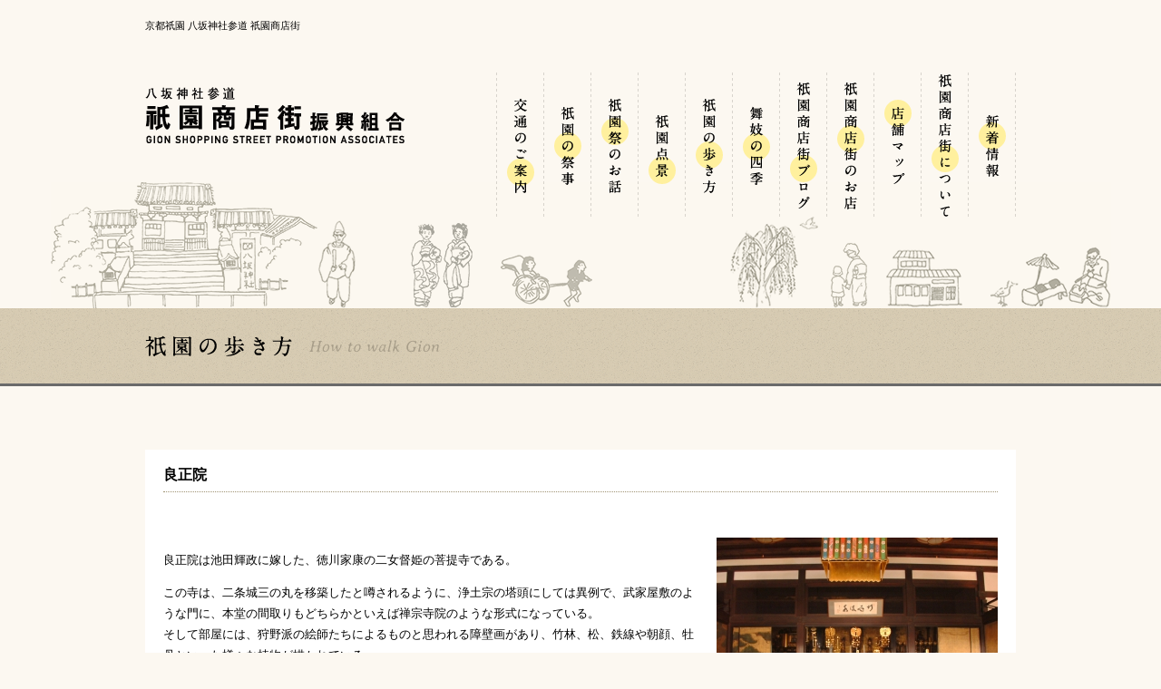

--- FILE ---
content_type: text/html; charset=UTF-8
request_url: https://www.gion.or.jp/around/%E8%89%AF%E6%AD%A3%E9%99%A2
body_size: 27992
content:
<!DOCTYPE html>
<html lang="ja"><head>
<meta charset="UTF-8" />
<meta name="format-detection" content="telephone=no">
<meta name="Keywords" content="祇園商店街振興組合,祇園,商店街,八坂神社,八坂神社参道" />
<meta name="viewport" content="width=device-width, initial-scale=1.0, minimum-scale=1.0, maximum-scale=1.0, user-scalable=no" />
<meta name="description" content="祇園商店街は八坂神社参道として、日本の美意識に出会えるまちを目指します。" />
<meta property="og:title" content="良正院" />
<meta property="og:description" content="祇園商店街は八坂神社参道として、日本の美意識に出会えるまちを目指します。" />
<meta property="og:type" content="website" />
<meta property="og:url" content="https://www.gion.or.jp/around/%e8%89%af%e6%ad%a3%e9%99%a2/" />

<meta property="og:image" content="https://www.gion.or.jp/wp-content/uploads/2013/05/cebcc15c0b9db8c8b45e6f27ab00a2d7-200x200.jpg"/>
<meta property="og:site_name" content="祇園商店街振興組合オフィシャルサイト" />
<meta property="fb:admins" content="100003748507516" />
<meta property="og:locale" content="ja_JP" />
<meta property="fb:app_id" content="428251623949327" />
<title>良正院 | 祇園商店街振興組合オフィシャルサイト</title>
<link rel="profile" href="http://gmpg.org/xfn/11" />
<link rel="apple-touch-icon" href="https://www.gion.or.jp/apple-touch-icon-precomposed.png" />
<link rel="shortcut icon" href="https://www.gion.or.jp/wp-content/themes/gion/assets/img/common/favicon.ico" />
<link rel="pingback" href="https://www.gion.or.jp/xmlrpc.php" />
<link rel="stylesheet" type="text/css" media="all" href="https://www.gion.or.jp/wp-content/themes/gion/style.css" />
<link rel="stylesheet" href="https://www.gion.or.jp/wp-content/themes/gion/assets/styles/style.css" type="text/css">

<meta name='robots' content='max-image-preview:large' />
<link rel='dns-prefetch' href='//ajax.googleapis.com' />
<link rel='dns-prefetch' href='//stats.wp.com' />
<link rel="alternate" type="application/rss+xml" title="祇園商店街振興組合オフィシャルサイト &raquo; フィード" href="https://www.gion.or.jp/feed/" />
<link rel="alternate" type="application/rss+xml" title="祇園商店街振興組合オフィシャルサイト &raquo; コメントフィード" href="https://www.gion.or.jp/comments/feed/" />
<link rel="alternate" title="oEmbed (JSON)" type="application/json+oembed" href="https://www.gion.or.jp/wp-json/oembed/1.0/embed?url=https%3A%2F%2Fwww.gion.or.jp%2Faround%2F%25e8%2589%25af%25e6%25ad%25a3%25e9%2599%25a2%2F" />
<link rel="alternate" title="oEmbed (XML)" type="text/xml+oembed" href="https://www.gion.or.jp/wp-json/oembed/1.0/embed?url=https%3A%2F%2Fwww.gion.or.jp%2Faround%2F%25e8%2589%25af%25e6%25ad%25a3%25e9%2599%25a2%2F&#038;format=xml" />
<style id='wp-img-auto-sizes-contain-inline-css' type='text/css'>
img:is([sizes=auto i],[sizes^="auto," i]){contain-intrinsic-size:3000px 1500px}
/*# sourceURL=wp-img-auto-sizes-contain-inline-css */
</style>
<link rel='stylesheet' id='wp-block-library-css' href='https://www.gion.or.jp/wp-includes/css/dist/block-library/style.min.css?ver=6.9' type='text/css' media='all' />
<style id='global-styles-inline-css' type='text/css'>
:root{--wp--preset--aspect-ratio--square: 1;--wp--preset--aspect-ratio--4-3: 4/3;--wp--preset--aspect-ratio--3-4: 3/4;--wp--preset--aspect-ratio--3-2: 3/2;--wp--preset--aspect-ratio--2-3: 2/3;--wp--preset--aspect-ratio--16-9: 16/9;--wp--preset--aspect-ratio--9-16: 9/16;--wp--preset--color--black: #000000;--wp--preset--color--cyan-bluish-gray: #abb8c3;--wp--preset--color--white: #ffffff;--wp--preset--color--pale-pink: #f78da7;--wp--preset--color--vivid-red: #cf2e2e;--wp--preset--color--luminous-vivid-orange: #ff6900;--wp--preset--color--luminous-vivid-amber: #fcb900;--wp--preset--color--light-green-cyan: #7bdcb5;--wp--preset--color--vivid-green-cyan: #00d084;--wp--preset--color--pale-cyan-blue: #8ed1fc;--wp--preset--color--vivid-cyan-blue: #0693e3;--wp--preset--color--vivid-purple: #9b51e0;--wp--preset--gradient--vivid-cyan-blue-to-vivid-purple: linear-gradient(135deg,rgb(6,147,227) 0%,rgb(155,81,224) 100%);--wp--preset--gradient--light-green-cyan-to-vivid-green-cyan: linear-gradient(135deg,rgb(122,220,180) 0%,rgb(0,208,130) 100%);--wp--preset--gradient--luminous-vivid-amber-to-luminous-vivid-orange: linear-gradient(135deg,rgb(252,185,0) 0%,rgb(255,105,0) 100%);--wp--preset--gradient--luminous-vivid-orange-to-vivid-red: linear-gradient(135deg,rgb(255,105,0) 0%,rgb(207,46,46) 100%);--wp--preset--gradient--very-light-gray-to-cyan-bluish-gray: linear-gradient(135deg,rgb(238,238,238) 0%,rgb(169,184,195) 100%);--wp--preset--gradient--cool-to-warm-spectrum: linear-gradient(135deg,rgb(74,234,220) 0%,rgb(151,120,209) 20%,rgb(207,42,186) 40%,rgb(238,44,130) 60%,rgb(251,105,98) 80%,rgb(254,248,76) 100%);--wp--preset--gradient--blush-light-purple: linear-gradient(135deg,rgb(255,206,236) 0%,rgb(152,150,240) 100%);--wp--preset--gradient--blush-bordeaux: linear-gradient(135deg,rgb(254,205,165) 0%,rgb(254,45,45) 50%,rgb(107,0,62) 100%);--wp--preset--gradient--luminous-dusk: linear-gradient(135deg,rgb(255,203,112) 0%,rgb(199,81,192) 50%,rgb(65,88,208) 100%);--wp--preset--gradient--pale-ocean: linear-gradient(135deg,rgb(255,245,203) 0%,rgb(182,227,212) 50%,rgb(51,167,181) 100%);--wp--preset--gradient--electric-grass: linear-gradient(135deg,rgb(202,248,128) 0%,rgb(113,206,126) 100%);--wp--preset--gradient--midnight: linear-gradient(135deg,rgb(2,3,129) 0%,rgb(40,116,252) 100%);--wp--preset--font-size--small: 13px;--wp--preset--font-size--medium: 20px;--wp--preset--font-size--large: 36px;--wp--preset--font-size--x-large: 42px;--wp--preset--spacing--20: 0.44rem;--wp--preset--spacing--30: 0.67rem;--wp--preset--spacing--40: 1rem;--wp--preset--spacing--50: 1.5rem;--wp--preset--spacing--60: 2.25rem;--wp--preset--spacing--70: 3.38rem;--wp--preset--spacing--80: 5.06rem;--wp--preset--shadow--natural: 6px 6px 9px rgba(0, 0, 0, 0.2);--wp--preset--shadow--deep: 12px 12px 50px rgba(0, 0, 0, 0.4);--wp--preset--shadow--sharp: 6px 6px 0px rgba(0, 0, 0, 0.2);--wp--preset--shadow--outlined: 6px 6px 0px -3px rgb(255, 255, 255), 6px 6px rgb(0, 0, 0);--wp--preset--shadow--crisp: 6px 6px 0px rgb(0, 0, 0);}:where(.is-layout-flex){gap: 0.5em;}:where(.is-layout-grid){gap: 0.5em;}body .is-layout-flex{display: flex;}.is-layout-flex{flex-wrap: wrap;align-items: center;}.is-layout-flex > :is(*, div){margin: 0;}body .is-layout-grid{display: grid;}.is-layout-grid > :is(*, div){margin: 0;}:where(.wp-block-columns.is-layout-flex){gap: 2em;}:where(.wp-block-columns.is-layout-grid){gap: 2em;}:where(.wp-block-post-template.is-layout-flex){gap: 1.25em;}:where(.wp-block-post-template.is-layout-grid){gap: 1.25em;}.has-black-color{color: var(--wp--preset--color--black) !important;}.has-cyan-bluish-gray-color{color: var(--wp--preset--color--cyan-bluish-gray) !important;}.has-white-color{color: var(--wp--preset--color--white) !important;}.has-pale-pink-color{color: var(--wp--preset--color--pale-pink) !important;}.has-vivid-red-color{color: var(--wp--preset--color--vivid-red) !important;}.has-luminous-vivid-orange-color{color: var(--wp--preset--color--luminous-vivid-orange) !important;}.has-luminous-vivid-amber-color{color: var(--wp--preset--color--luminous-vivid-amber) !important;}.has-light-green-cyan-color{color: var(--wp--preset--color--light-green-cyan) !important;}.has-vivid-green-cyan-color{color: var(--wp--preset--color--vivid-green-cyan) !important;}.has-pale-cyan-blue-color{color: var(--wp--preset--color--pale-cyan-blue) !important;}.has-vivid-cyan-blue-color{color: var(--wp--preset--color--vivid-cyan-blue) !important;}.has-vivid-purple-color{color: var(--wp--preset--color--vivid-purple) !important;}.has-black-background-color{background-color: var(--wp--preset--color--black) !important;}.has-cyan-bluish-gray-background-color{background-color: var(--wp--preset--color--cyan-bluish-gray) !important;}.has-white-background-color{background-color: var(--wp--preset--color--white) !important;}.has-pale-pink-background-color{background-color: var(--wp--preset--color--pale-pink) !important;}.has-vivid-red-background-color{background-color: var(--wp--preset--color--vivid-red) !important;}.has-luminous-vivid-orange-background-color{background-color: var(--wp--preset--color--luminous-vivid-orange) !important;}.has-luminous-vivid-amber-background-color{background-color: var(--wp--preset--color--luminous-vivid-amber) !important;}.has-light-green-cyan-background-color{background-color: var(--wp--preset--color--light-green-cyan) !important;}.has-vivid-green-cyan-background-color{background-color: var(--wp--preset--color--vivid-green-cyan) !important;}.has-pale-cyan-blue-background-color{background-color: var(--wp--preset--color--pale-cyan-blue) !important;}.has-vivid-cyan-blue-background-color{background-color: var(--wp--preset--color--vivid-cyan-blue) !important;}.has-vivid-purple-background-color{background-color: var(--wp--preset--color--vivid-purple) !important;}.has-black-border-color{border-color: var(--wp--preset--color--black) !important;}.has-cyan-bluish-gray-border-color{border-color: var(--wp--preset--color--cyan-bluish-gray) !important;}.has-white-border-color{border-color: var(--wp--preset--color--white) !important;}.has-pale-pink-border-color{border-color: var(--wp--preset--color--pale-pink) !important;}.has-vivid-red-border-color{border-color: var(--wp--preset--color--vivid-red) !important;}.has-luminous-vivid-orange-border-color{border-color: var(--wp--preset--color--luminous-vivid-orange) !important;}.has-luminous-vivid-amber-border-color{border-color: var(--wp--preset--color--luminous-vivid-amber) !important;}.has-light-green-cyan-border-color{border-color: var(--wp--preset--color--light-green-cyan) !important;}.has-vivid-green-cyan-border-color{border-color: var(--wp--preset--color--vivid-green-cyan) !important;}.has-pale-cyan-blue-border-color{border-color: var(--wp--preset--color--pale-cyan-blue) !important;}.has-vivid-cyan-blue-border-color{border-color: var(--wp--preset--color--vivid-cyan-blue) !important;}.has-vivid-purple-border-color{border-color: var(--wp--preset--color--vivid-purple) !important;}.has-vivid-cyan-blue-to-vivid-purple-gradient-background{background: var(--wp--preset--gradient--vivid-cyan-blue-to-vivid-purple) !important;}.has-light-green-cyan-to-vivid-green-cyan-gradient-background{background: var(--wp--preset--gradient--light-green-cyan-to-vivid-green-cyan) !important;}.has-luminous-vivid-amber-to-luminous-vivid-orange-gradient-background{background: var(--wp--preset--gradient--luminous-vivid-amber-to-luminous-vivid-orange) !important;}.has-luminous-vivid-orange-to-vivid-red-gradient-background{background: var(--wp--preset--gradient--luminous-vivid-orange-to-vivid-red) !important;}.has-very-light-gray-to-cyan-bluish-gray-gradient-background{background: var(--wp--preset--gradient--very-light-gray-to-cyan-bluish-gray) !important;}.has-cool-to-warm-spectrum-gradient-background{background: var(--wp--preset--gradient--cool-to-warm-spectrum) !important;}.has-blush-light-purple-gradient-background{background: var(--wp--preset--gradient--blush-light-purple) !important;}.has-blush-bordeaux-gradient-background{background: var(--wp--preset--gradient--blush-bordeaux) !important;}.has-luminous-dusk-gradient-background{background: var(--wp--preset--gradient--luminous-dusk) !important;}.has-pale-ocean-gradient-background{background: var(--wp--preset--gradient--pale-ocean) !important;}.has-electric-grass-gradient-background{background: var(--wp--preset--gradient--electric-grass) !important;}.has-midnight-gradient-background{background: var(--wp--preset--gradient--midnight) !important;}.has-small-font-size{font-size: var(--wp--preset--font-size--small) !important;}.has-medium-font-size{font-size: var(--wp--preset--font-size--medium) !important;}.has-large-font-size{font-size: var(--wp--preset--font-size--large) !important;}.has-x-large-font-size{font-size: var(--wp--preset--font-size--x-large) !important;}
/*# sourceURL=global-styles-inline-css */
</style>

<style id='classic-theme-styles-inline-css' type='text/css'>
/*! This file is auto-generated */
.wp-block-button__link{color:#fff;background-color:#32373c;border-radius:9999px;box-shadow:none;text-decoration:none;padding:calc(.667em + 2px) calc(1.333em + 2px);font-size:1.125em}.wp-block-file__button{background:#32373c;color:#fff;text-decoration:none}
/*# sourceURL=/wp-includes/css/classic-themes.min.css */
</style>
<script type="text/javascript" src="//ajax.googleapis.com/ajax/libs/jquery/2.1.1/jquery.min.js?ver=6.9" id="jquery-js"></script>
<link rel="https://api.w.org/" href="https://www.gion.or.jp/wp-json/" /><link rel="EditURI" type="application/rsd+xml" title="RSD" href="https://www.gion.or.jp/xmlrpc.php?rsd" />
<link rel="canonical" href="https://www.gion.or.jp/around/%e8%89%af%e6%ad%a3%e9%99%a2/" />
	<style>img#wpstats{display:none}</style>
		<script type="text/javascript" src="https://www.gion.or.jp/wp-content/themes/gion/assets/scripts/main.js"></script>
<script type="text/javascript" src="//maps.google.com/maps/api/js?key=AIzaSyBARlL_bOhXmWxYQ34VnhhTp_utJJSc-no"></script>
<!--[if lt IE 9]>
<script type="text/javascript" src="http://ajax.googleapis.com/ajax/libs/jquery/1.9.1/jquery.min.js"></script>
<script src="https://www.gion.or.jp/wp-content/themes/gion/assets/scripts/html5shiv-printshiv.js"></script>
<script type="text/javascript" src="https://www.gion.or.jp/wp-content/themes/gion/assets/scripts/selectivizr-min.js"></script>
<![endif]-->
<script type="text/javascript">

  var _gaq = _gaq || [];
  _gaq.push(['_setAccount', 'UA-41568606-1']);
  _gaq.push(['_trackPageview']);

  (function() {
    var ga = document.createElement('script'); ga.type = 'text/javascript'; ga.async = true;
    ga.src = ('https:' == document.location.protocol ? 'https://ssl' : 'http://www') + '.google-analytics.com/ga.js';
    var s = document.getElementsByTagName('script')[0]; s.parentNode.insertBefore(ga, s);
  })();

</script>

</head>
<body class="wp-singular around-template-default single single-around postid-1229 wp-theme-gion singular two-column right-sidebar" id="top">
<div id="wrap">

	<header>
		<div id="headerCont" class="clearfix">
			<h1>
				<span>京都祇園 八坂神社参道 祇園商店街</span>
				<a href="https://www.gion.or.jp" class="imgOn"><img src="https://www.gion.or.jp/wp-content/themes/gion/assets/img/common/logo.png" width="286" height="62"></a>
			</h1>
			<div id="gnavBtn"><a class="" href="#"></a></div>
			<nav>
				<ul id="gNav" class="clearfix">
					<li id="newsGnav"><div class="circle"></div><a href="https://www.gion.or.jp/news/"><span>新着情報</span></a></li>
					<li id="aboutGnav"><div class="circle"></div><a href="https://www.gion.or.jp/about/"><span>祇園商店街について</span></a></li>
										<li id="mapGnav"><div class="circle"></div><a href="https://www.gion.or.jp/map/"><span>店舗マップ</span></a></li>
										<li id="shopGnav"><div class="circle"></div><a href="https://www.gion.or.jp/shop/"><span>祇園商店街のお店</span></a></li>
					<li id="blogGnav"><div class="circle"></div><a href="https://www.gion.or.jp/blog/"><span>祇園商店街ブログ</span></a></li>
					<li id="maikoGnav"><div class="circle"></div><a href="https://www.gion.or.jp/maiko/"><span>舞妓の四季</span></a></li>
					<li id="aroundGnav"><div class="circle"></div><a href="https://www.gion.or.jp/around/"><span>祇園の歩き方</span></a></li>
					<li id="tenkeiGnav"><div class="circle"></div><a href="https://www.gion.or.jp/tenkei/"><span>祇園点景</span></a></li>
					<li id="gionmatsuriGnav"><div class="circle"></div><a href="https://www.gion.or.jp/gionmatsuri/"><span>祇園祭のお話</span></a></li>
					<li id="matsuriGnav"><div class="circle"></div><a href="https://www.gion.or.jp/matsuri/"><span>祇園の祭事</span></a></li>
					<li id="accessGnav"><div class="circle"></div><a href="https://www.gion.or.jp/access/"><span>交通のご案内</span></a></li>
				</ul>
			</nav>
		</div>
	</header>

	<!-- content -->
	<div id="content">

		<div id="pageTitle">
			<h2 class="around"><span class="title">祇園の歩き方</span></h2>
		</div>

		<div id="main" class="clearfix">
			<section class="mainSection">
														<article class="detailCont">
						<h4>良正院 </h4>
						<div class="detailArea clearfix">
							<div class="txtCont">
								<p><p>良正院は池田輝政に嫁した、徳川家康の二女督姫の菩提寺である。</p>
<p>この寺は、二条城三の丸を移築したと噂されるように、浄土宗の塔頭にしては異例で、武家屋敷のような門に、本堂の間取りもどちらかといえば禅宗寺院のような形式になっている。<br />
そして部屋には、狩野派の絵師たちによるものと思われる障壁画があり、竹林、松、鉄線や朝顔、牡丹といった様々な植物が描かれている。</p>
<p>敷地内には現在、知的障害者施設の大照学園が設けられていて、児童部や更生部、授産部などが設置されており、悩める人々を救うという仏教が本来あるべき姿を示している。</p>
<p>また境内では、照道窯々元として、その大照学園の利用者たちが創作した陶芸品などを販売している。</p>
</p>

								<div class="moreDetail">
									<table class="tblPtn4">
										<tbody>
																						<tr>
												<th class="vat">住所 : </th>
												<td>〒605-0062
京都府京都市東山区林下町</td>
											</tr>
																																	<tr>
												<th class="vat">電話番号 : </th>
												<td>075-531-0138</td>
											</tr>
																																												<tr>
												<th colspan="2">&nbsp;</th>
											</tr>
											<tr>
												<th colspan="2">詳細情報 : </th>
											</tr>
											<tr>
												<td colspan="2">【販売時間】<br />
10：00～16：00</td>
											</tr>
																					</tbody>
									</table>
								</div>

							</div>

							<div class="photoCont clearfix">
																														<figure>
									<img width="310" height="216" src="https://www.gion.or.jp/wp-content/uploads/2013/05/cebcc15c0b9db8c8b45e6f27ab00a2d7-310x216.jpg" class="attachment-article-Image size-article-Image colorbox-1229 " alt="" decoding="async" fetchpriority="high" srcset="https://www.gion.or.jp/wp-content/uploads/2013/05/cebcc15c0b9db8c8b45e6f27ab00a2d7-310x216.jpg 310w, https://www.gion.or.jp/wp-content/uploads/2013/05/cebcc15c0b9db8c8b45e6f27ab00a2d7-300x209.jpg 300w, https://www.gion.or.jp/wp-content/uploads/2013/05/cebcc15c0b9db8c8b45e6f27ab00a2d7-1024x713.jpg 1024w, https://www.gion.or.jp/wp-content/uploads/2013/05/cebcc15c0b9db8c8b45e6f27ab00a2d7-600x418.jpg 600w, https://www.gion.or.jp/wp-content/uploads/2013/05/cebcc15c0b9db8c8b45e6f27ab00a2d7-650x453.jpg 650w, https://www.gion.or.jp/wp-content/uploads/2013/05/cebcc15c0b9db8c8b45e6f27ab00a2d7-430x300.jpg 430w, https://www.gion.or.jp/wp-content/uploads/2013/05/cebcc15c0b9db8c8b45e6f27ab00a2d7.jpg 1146w" sizes="(max-width: 310px) 100vw, 310px" />								</figure>
																<figure>
									<img width="310" height="227" src="https://www.gion.or.jp/wp-content/uploads/2013/05/db1b7de56b1c40e0d3e02df391efec8d-310x227.jpg" class="attachment-article-Image size-article-Image colorbox-1229 " alt="" decoding="async" srcset="https://www.gion.or.jp/wp-content/uploads/2013/05/db1b7de56b1c40e0d3e02df391efec8d-310x227.jpg 310w, https://www.gion.or.jp/wp-content/uploads/2013/05/db1b7de56b1c40e0d3e02df391efec8d-300x220.jpg 300w, https://www.gion.or.jp/wp-content/uploads/2013/05/db1b7de56b1c40e0d3e02df391efec8d-600x440.jpg 600w, https://www.gion.or.jp/wp-content/uploads/2013/05/db1b7de56b1c40e0d3e02df391efec8d-650x477.jpg 650w, https://www.gion.or.jp/wp-content/uploads/2013/05/db1b7de56b1c40e0d3e02df391efec8d-408x300.jpg 408w, https://www.gion.or.jp/wp-content/uploads/2013/05/db1b7de56b1c40e0d3e02df391efec8d.jpg 898w" sizes="(max-width: 310px) 100vw, 310px" />								</figure>
																<figure>
									<img width="310" height="232" src="https://www.gion.or.jp/wp-content/uploads/2013/05/894fb9bf05ef39c07277da2e5666d5b5-310x232.jpg" class="attachment-article-Image size-article-Image colorbox-1229 " alt="" decoding="async" srcset="https://www.gion.or.jp/wp-content/uploads/2013/05/894fb9bf05ef39c07277da2e5666d5b5-310x232.jpg 310w, https://www.gion.or.jp/wp-content/uploads/2013/05/894fb9bf05ef39c07277da2e5666d5b5-300x225.jpg 300w, https://www.gion.or.jp/wp-content/uploads/2013/05/894fb9bf05ef39c07277da2e5666d5b5-1024x768.jpg 1024w, https://www.gion.or.jp/wp-content/uploads/2013/05/894fb9bf05ef39c07277da2e5666d5b5-600x450.jpg 600w, https://www.gion.or.jp/wp-content/uploads/2013/05/894fb9bf05ef39c07277da2e5666d5b5-209x157.jpg 209w, https://www.gion.or.jp/wp-content/uploads/2013/05/894fb9bf05ef39c07277da2e5666d5b5-650x487.jpg 650w, https://www.gion.or.jp/wp-content/uploads/2013/05/894fb9bf05ef39c07277da2e5666d5b5-400x300.jpg 400w, https://www.gion.or.jp/wp-content/uploads/2013/05/894fb9bf05ef39c07277da2e5666d5b5.jpg 1280w" sizes="(max-width: 310px) 100vw, 310px" />								</figure>
									
														</div>
						</div>
					</article>
							</section>
		</div>
	</div>

	<!-- //content -->

	<footer>
		<div id="footerCont">
			<nav>
				<ul id="fNav" class="clearfix">
					<li id="newsFnav"><a href="https://www.gion.or.jp/news/"><span>新着情報</span></a></li>
					<li id="aboutFnav"><a href="https://www.gion.or.jp/about/"><span>祇園商店街について</span></a></li>
										<li id="mapFnav"><a href="https://www.gion.or.jp/map/"><span>店舗マップ</span></a></li>
										<li id="shopFnav"><a href="https://www.gion.or.jp/shop/"><span>祇園商店街のお店</span></a></li>
					<li id="blogFnav"><a href="https://www.gion.or.jp/blog/"><span>祇園商店街ブログ</span></a></li>
					<li id="maikoFnav"><a href="https://www.gion.or.jp/maiko/"><span>舞妓の四季</span></a></li>
					<li id="aroundFnav"><a href="https://www.gion.or.jp/around/"><span>祇園の歩き方</span></a></li>
					<li id="tenkeiFnav"><a href="https://www.gion.or.jp/tenkei/"><span>祇園点景</span></a></li>
					<li id="gionmatsuriFnav"><a href="https://www.gion.or.jp/gionmatsuri/"><span>祇園祭のお話</span></a></li>
					<li id="matsuriFnav"><a href="https://www.gion.or.jp/matsuri/"><span>祇園の祭事</span></a></li>
					<li id="accessFnav"><a href="https://www.gion.or.jp/access/"><span>交通のご案内</span></a></li>
				</ul>
			</nav>
			<div id="footerContact" class="clearfix">
				<div id="contactBtn" class="imgOn"><a href="https://www.gion.or.jp/contact/"><span>お問合せ</span></a></div>
				<div id="footerAddress"><span>八坂神社参道 祇園商店街振興組合　〒605-0074 京都市東山区祇園四条通一力亭東隣　TEL : 075-531-2288　FAX : 075-531-2422</span></div>
			</div>

			<div id="footerSNS" class="clearfix">
				<ul id="link" class="clearfix">
					<li class="facebook imgOn"><a href="https://www.facebook.com/gionshoppingstreet" target="_blank" class="imgOn" title="Facebook"></a></li>
					<li class="twitter imgOn"><a href="https://twitter.com/@KyotoGion_SS" target="_blank" class="imgOn" title="Twitter"></a></li>
					<li class="rss imgOn"><a href="https://www.gion.or.jp/feed/" class="imgOn" target="_blank" title="RSS"></a></li>
					<li class="contact imgOn"><a href="https://www.gion.or.jp/contact/" class="imgOn" title="お問合せ"></a></li>
				</ul>
			</div>
			<style>
				div#footerBnr {
					text-align: center;
					margin-top: 25px;
				}
				div#footerBnr a ~ a {
					margin-left: 30px;
				}
				div#footerBnr img {
					max-width: 350px;
				}
				@media (max-width: 759px) {
					div#footerBnr a {
						display: block;
						margin-top: 15px;
					}
					div#footerBnr a ~ a {
						margin-left: 0;
					}
					div#footerBnr img {
						max-width: 100%;
				    padding: 0 15px;
				}
				}
			</style>
			<div id="footerBnr" style="">
				<a href="https://arpak3.com/gion_keikan/" target="_blank"><img src="https://www.gion.or.jp/wp-content/uploads/2023/08/gion_keikanbunner.png" alt="祇園商店街振興組合 景観委員会：京都市「地域景観づくり協議会制度」に関するご案内"></a>
				<a href="https://arpak3.com/gionmachi/" target="_blank"><img src="https://www.gion.or.jp/wp-content/uploads/2022/03/gionmachi_bnr.png" alt="祇園まちづくり研究会 特設サイト"></a>
			</div>
			<div id="footerCopy" style="margin-top:30px;"><span>Copyright © Gion Shopping Street Promotion Association.<br>All rights reserved.</span></div>
		</div>
	</footer>
<script type="speculationrules">
{"prefetch":[{"source":"document","where":{"and":[{"href_matches":"/*"},{"not":{"href_matches":["/wp-*.php","/wp-admin/*","/wp-content/uploads/*","/wp-content/*","/wp-content/plugins/*","/wp-content/themes/gion/*","/*\\?(.+)"]}},{"not":{"selector_matches":"a[rel~=\"nofollow\"]"}},{"not":{"selector_matches":".no-prefetch, .no-prefetch a"}}]},"eagerness":"conservative"}]}
</script>
<script type="text/javascript" id="quicklink-js-before">
/* <![CDATA[ */
var quicklinkOptions = {"el":"","urls":[],"timeout":2000,"timeoutFn":"requestIdleCallback","priority":false,"origins":["www.gion.or.jp"],"ignores":["feed\\=","\\\/feed\\\/","^https?:\\\/\\\/[^\\\/]+\\\/around\\\/%E8%89%AF%E6%AD%A3%E9%99%A2(#.*)?$","^https\\:\\\/\\\/www\\.gion\\.or\\.jp\\\/wp\\-admin\\\/","^https\\:\\\/\\\/www\\.gion\\.or\\.jp[^?#]+\\.php","\\\/wp\\-content",".*\\?.+"]};
//# sourceURL=quicklink-js-before
/* ]]> */
</script>
<script type="text/javascript" src="https://www.gion.or.jp/wp-content/plugins/quicklink/quicklink.min.js?ver=0.10.4" id="quicklink-js" async></script>
<script type="text/javascript" id="jetpack-stats-js-before">
/* <![CDATA[ */
_stq = window._stq || [];
_stq.push([ "view", JSON.parse("{\"v\":\"ext\",\"blog\":\"88392284\",\"post\":\"1229\",\"tz\":\"9\",\"srv\":\"www.gion.or.jp\",\"j\":\"1:15.3.1\"}") ]);
_stq.push([ "clickTrackerInit", "88392284", "1229" ]);
//# sourceURL=jetpack-stats-js-before
/* ]]> */
</script>
<script type="text/javascript" src="https://stats.wp.com/e-202604.js" id="jetpack-stats-js" defer="defer" data-wp-strategy="defer"></script>
</div><!-- /wrap/ -->
<p id="pageTop"><a href="#top" class="pageLink"><span>ページ上部へ</span></a></p>

<script type="text/javascript">
	var customType = "%E7%A5%87%E5%9C%92%E3%81%AE%E6%AD%A9%E3%81%8D%E6%96%B9";
	</script><script type="text/javascript" src="https://www.gion.or.jp/wp-content/themes/gion/assets/scripts/detail-load.js"></script>
<script type="text/javascript" src="https://www.gion.or.jp/wp-content/themes/gion/assets/scripts/jquery.ba-hashchange.min.js"></script>
<div id="fb-root"></div>
<script>(function(d, s, id) {
  var js, fjs = d.getElementsByTagName(s)[0];
  if (d.getElementById(id)) return;
  js = d.createElement(s); js.id = id;
  js.src = 'https://connect.facebook.net/ja_JP/sdk.js#xfbml=1&version=v3.0&appId=428251623949327&autoLogAppEvents=1';
  fjs.parentNode.insertBefore(js, fjs);
}(document, 'script', 'facebook-jssdk'));</script>
<script async src="//platform.twitter.com/widgets.js" charset="utf-8"></script>
<!--<script>!function(d,s,id){var js,fjs=d.getElementsByTagName(s)[0];if(!d.getElementById(id)){js=d.createElement(s);js.id=id;js.src="//platform.twitter.com/widgets.js";fjs.parentNode.insertBefore(js,fjs);}}(document,"script","twitter-wjs");</script>-->
<script type="text/javascript">
  window.___gcfg = {lang: 'ja'};
 
  (function() {
	var po = document.createElement('script'); po.type = 'text/javascript'; po.async = true;
	po.src = 'https://apis.google.com/js/plusone.js';
	var s = document.getElementsByTagName('script')[0]; s.parentNode.insertBefore(po, s);
  })();
</script>
</body>
</html>

--- FILE ---
content_type: text/css
request_url: https://www.gion.or.jp/wp-content/themes/gion/style.css
body_size: 109842
content:
/*! normalize.css v2.1.0 | MIT License | git.io/normalize */article,aside,details,figcaption,figure,footer,header,hgroup,main,nav,section,summary{display:block}audio,canvas,video{display:inline-block}audio:not([controls]){display:none;height:0}[hidden]{display:none}html{font-family:sans-serif;-webkit-text-size-adjust:100%;-ms-text-size-adjust:100%}body{margin:0}a:focus{outline:thin dotted}a:active,a:hover{outline:0}h1{font-size:2em;margin:.67em 0}abbr[title]{border-bottom:1px dotted}b,strong{font-weight:bold}dfn{font-style:italic}hr{-moz-box-sizing:content-box;box-sizing:content-box;height:0}mark{background:#ff0;color:#000}code,kbd,pre,samp{font-family:monospace,serif;font-size:1em}pre{white-space:pre-wrap}q{quotes:"\201C" "\201D" "\2018" "\2019"}small{font-size:80%}sub,sup{font-size:75%;line-height:0;position:relative;vertical-align:baseline}sup{top:-0.5em}sub{bottom:-0.25em}img{border:0}svg:not(:root){overflow:hidden}figure{margin:0}fieldset{border:1px solid #c0c0c0;margin:0 2px;padding:.35em .625em .75em}legend{border:0;padding:0}button,input,select,textarea{font-family:inherit;font-size:100%;margin:0}button,input{line-height:normal}button,select{text-transform:none}button,html input[type="button"],input[type="reset"],input[type="submit"]{-webkit-appearance:button;cursor:pointer}button[disabled],html input[disabled]{cursor:default}input[type="checkbox"],input[type="radio"]{box-sizing:border-box;padding:0}input[type="search"]{-webkit-appearance:textfield;-moz-box-sizing:content-box;-webkit-box-sizing:content-box;box-sizing:content-box}input[type="search"]::-webkit-search-cancel-button,input[type="search"]::-webkit-search-decoration{-webkit-appearance:none}button::-moz-focus-inner,input::-moz-focus-inner{border:0;padding:0}textarea{overflow:auto;vertical-align:top}table{border-collapse:collapse;border-spacing:0}h1,h2,h3,h4,h5,h6{font-weight:normal;line-height:1;margin:0;padding:0}dl,dt,dd,ol,ul,li{border:0;outline:0;vertical-align:baseline;background:transparent;margin:0;padding:0}li{list-style:none}img{vertical-align:top}.bdr_b_n{border-bottom:0;!important}.mr{margin0:0!important}.mt0{margin-top:0!important}.mt5{margin-top:5px!important}.mt10{margin-top:10px!important}.mt15{margin-top:15px!important}.mt20{margin-top:20px!important}.mt25{margin-top:25px!important}.mt30{margin-top:30px!important}.mr5{margin-right:5px!important}.mr0{margin-right:0!important}.mr10{margin-right:10px!important}.mr15{margin-right:15px!important}.mr20{margin-right:20px!important}.mr30{margin-right:30px!important}.mr40{margin-right:40px!important}.mb0{margin-bottom:0!important}.mb5{margin-bottom:5px!important}.mb10{margin-bottom:10px!important}.mb15{margin-bottom:15px!important}.mb20{margin-bottom:20px!important}.mb25{margin-bottom:25px!important}.mb30{margin-bottom:30px!important}.mb50{margin-bottom:50px!important}.ml5{margin-left:5px!important}.ml10{margin-left:10px!important}.ml15{margin-left:15px!important}.ml20{margin-left:20px!important}.p5{padding:5px!important}.p10{padding:10px!important}.p15{padding:15px!important}.p20{padding:20px!important}.pt0{padding-top:0!important}.pt5{padding-top:5px!important}.pt10{padding-top:10px!important}.pt15{padding-top:15px!important}.pt20{padding-top:20px!important}.pt350{padding-top:350px!important}.pr5{padding-right:5px!important}.pr10{padding-right:10px!important}.pr15{padding-right:15px!important}.pr20{padding-right:20px!important}.pb5{padding-bottom:5px!important}.pb10{padding-bottom:10px!important}.pb15{padding-bottom:15px!important}.pb20{padding-bottom:20px!important}.pl5{padding-left:5px!important}.pl10{padding-left:10px!important}.pl15{padding-left:15px!important}.pl20{padding-left:20px!important}.fl{float:left!important;width:auto}.fr{float:right!important;width:auto}.tal{text-align:left!important}.tar{text-align:right!important}.tac{text-align:center!important}.vat{vertical-align:top!important}.vam{vertical-align:middle!important}.vab{vertical-align:bottom!important}.fwb{font-weight:bold!important}.fwn{font-weight:normal!important}.bk0{color:#000!important}.clear{clear:both}.outlinefix{overflow:hidden}.clearfix:after{display:block;visibility:hidden;clear:both;height:0;content:"."}.clearfix{display:inline-block}* html .clearfix{height:1%}.clearfix{display:block}a:hover{color:inherit}a,a:link,a:visited{color:inherit;text-decoration:none}::-moz-selection{background:#9f9372;color:#FFF}::selection{background:#9f9372;color:#FFF}a::-moz-selection{background:#ea3454;color:#FFF}a::selection{background:#ea3454;color:#FFF}html{font-size:62.5%;color:#000;background:#FFF;overflow-y:scroll;background-color:#fcf8f1;-webkit-print-color-adjust:exact;-webkit-font-smoothing:antialiased}@media(min-width:760px) and (max-width:979px){html{overflow-x:hidden}}@media(max-width:759px){html{overflow-x:hidden}}@media(min-width:760px) and (max-width:979px){*{-webkit-box-sizing:border-box;-moz-box-sizing:border-box;box-sizing:border-box}}@media(max-width:759px){*{-webkit-box-sizing:border-box;-moz-box-sizing:border-box;box-sizing:border-box}}body{font-family:'ヒラギノ角ゴ Pro W3','Hiragino Kaku Gothic Pro',HiraKakuPro-W3,'メイリオ',Meiryo,'ＭＳ Ｐゴシック',MS PGothic;-webkit-text-size-adjust:none;margin:auto;padding:0;position:relative;width:100%}#wrap{width:100%;position:relative}.container{width:960px;margin:0 auto;position:relative}@media(min-width:760px) and (max-width:979px){.container{width:100%;padding:0 20px}}@media(max-width:759px){.container{width:100%;padding:0 20px}}header{width:100%;height:340px;padding:0;position:relative;background-image:url(./assets/img/common/headBg.gif);background-position:center bottom;background-repeat:no-repeat}#headerCont{width:960px;margin:0 auto;position:relative}header h1{float:left;margin-top:20px}header h1 span{font-size:1.1rem;font-size:11px;line-height:1.5;display:block}header h1 a{display:block;width:286px;height:122px;background-color:#fcf8f1}header h1 img{margin-top:60px;width:286px;height:62px;background-color:#fcf8f1}header #gnavBtn{display:none}header nav{width:573px;float:right;height:159px;margin-top:80px}header nav ul#gNav{width:573px;height:159px;text-align:right}header nav ul#gNav li{float:right;zoom:1;margin:0;position:relative;height:159px;overflow:hidden;z-index:999}header nav ul#gNav li span{visibility:hidden}header nav ul#gNav li a{display:block;background-image:url(./assets/img/common/gnav.png);background-repeat:no-repeat;background-position:right top;z-index:999;text-decoration:none;-webkit-backface-visibility:hidden}header nav ul#gNav li#newsGnav a{width:52px;height:159px;background-position:-521px 0}header nav ul#gNav li#newsGnav a:hover{background-position:-521px -159px}header nav ul#gNav li#aboutGnav a{width:52px;height:159px;background-position:-469px 0}header nav ul#gNav li#aboutGnav a:hover{background-position:-469px -159px}header nav ul#gNav li#mapGnav a{width:52px;height:159px;background-position:-417px 0}header nav ul#gNav li#mapGnav a:hover{background-position:-417px -159px}header nav ul#gNav li#shopGnav a{width:52px;height:159px;background-position:-365px 0}header nav ul#gNav li#shopGnav a:hover{background-position:-365px -159px}header nav ul#gNav li#blogGnav a{width:52px;height:159px;background-position:-313px 0}header nav ul#gNav li#blogGnav a:hover{background-position:-313px -159px}header nav ul#gNav li#maikoGnav a{width:52px;height:159px;background-position:-261px 0}header nav ul#gNav li#maikoGnav a:hover{background-position:-261px -159px}header nav ul#gNav li#aroundGnav a{width:52px;height:159px;background-position:-209px 0}header nav ul#gNav li#aroundGnav a:hover{background-position:-209px -159px}header nav ul#gNav li#tenkeiGnav a{width:52px;height:159px;background-position:-157px 0}header nav ul#gNav li#tenkeiGnav a:hover{background-position:-157px -159px}header nav ul#gNav li#gionmatsuriGnav a{width:52px;height:159px;background-position:-105px 0}header nav ul#gNav li#gionmatsuriGnav a:hover{background-position:-105px -159px}header nav ul#gNav li#matsuriGnav a{width:52px;height:159px;background-position:-53px 0}header nav ul#gNav li#matsuriGnav a:hover{background-position:-53px -159px}header nav ul#gNav li#accessGnav{width:53px;height:159px}header nav ul#gNav li#accessGnav a{width:53px;height:159px;background-position:0 0}header nav ul#gNav li#accessGnav a:hover{background-position:0 -159px}header nav ul#gNav li#newsGnav,]\header nav ul#gNav li#aboutGnav,header nav ul#gNav li#shopGnav,header nav ul#gNav li#blogGnav,header nav ul#gNav li#aroundGnav,header nav ul#gNav li#tenkeiGnav,header nav ul#gNav li#maikoGnav,header nav ul#gNav li#gionmatsuriGnav,header nav ul#gNav li#matsuriGnav{width:52px;height:159px}header nav ul#gNav li .circle{width:30px;height:30px;color:#fff;position:absolute;left:11px;border-radius:40px;background-color:#fff09e;-webkit-border-radius:40px;-moz-border-radius:40px;-ms-border-radius:40px;z-index:-1!important}html* header nav ul#gNav li .circle{background-color:transparent;background-image:url(./assets/img/common/gnav.png);background-position:0 -318px}html>/**/body header nav ul#gNav li .circle{background-color:transparent\9;background-image:url(./assets/img/common/gnav.png)\9;background-position:0 -318px\9}:root header nav ul#gNav li .circle{background-color:#fff09e\9;background-image:none\9}header nav ul#gNav li:hover .circle{width:30px;height:30px;color:#000;border-radius:30px;-webkit-border-radius:30px;-moz-border-radius:30px;-webkit-animation-name:animeCircle;-webkit-animation-duration:2.0s;-webkit-animation-iteration-count:infinite;-webkit-transition-timing-function:ease-in-out;-moz-animation-name:animeCircle;-moz-animation-duration:2.0s;-moz-animation-iteration-count:infinite;-moz-transition-timing-function:ease-in-out;-ms-animation-name:animeCircle;-ms-animation-duration:2.0s;-ms-animation-iteration-count:infinite;-ms-transition-timing-function:ease-in-out}@-webkit-keyframes animeCircle{from{opacity:.8;background-color:#fff09e}50%{opacity:.3;background-color:#fff09e}to{opacity:.8;background-color:#fff09e}}@-moz-keyframes animeCircle{from{opacity:.8;background-color:#fff09e}50%{opacity:.3;background-color:#fff09e}to{opacity:.8;background-color:#fff09e}}@-ms-keyframes animeCircle{from{opacity:.8;background-color:#fff09e}50%{opacity:.3;background-color:#fff09e}to{opacity:.8;background-color:#fff09e}}header nav ul#gNav li#newsGnav .circle{top:55px}header nav ul#gNav li#aboutGnav .circle{top:80px}header nav ul#gNav li#mapGnav .circle{top:30px}header nav ul#gNav li#shopGnav .circle{top:58px}header nav ul#gNav li#blogGnav .circle{top:91px}header nav ul#gNav li#aroundGnav .circle{top:76px}header nav ul#gNav li#tenkeiGnav .circle{top:93px}header nav ul#gNav li#maikoGnav .circle{top:67px}header nav ul#gNav li#gionmatsuriGnav .circle{top:50px}header nav ul#gNav li#matsuriGnav .circle{top:66px}header nav ul#gNav li#accessGnav .circle{top:95px;left:12px}@media(min-width:760px) and (max-width:979px){header{width:100%;height:400px;padding:0;position:relative;-moz-background-size:100% auto;background-size:100% auto}#headerCont{width:100%;position:relative;text-align:center;margin:0 auto}header h1{float:none;width:100%;position:relative;margin-top:0;z-index:9999}header h1 span{display:block;position:absolute;top:20px;left:20px}header h1 a{display:inline;width:auto}header h1 img{margin-top:60px;width:286px;height:62px}header #gnavBtn{display:none}header nav{width:573px;float:none;margin:50px auto 0}header nav ul#gNav{width:573px;height:160px;text-align:right}header nav ul li{float:right}}@media only screen and (-webkit-min-device-pixel-ratio:2),only screen and (min-device-pixel-ratio:2){header nav ul#gNav li a{display:block;background-image:url(./assets/img/common/gnav@2x.png);background-size:573px 348px}}@media(max-width:759px){header{width:100%;height:auto;padding:0;position:relative;-moz-background-size:100% auto;background-size:100% auto;padding-bottom:75px}#headerCont{width:100%;position:relative;text-align:center;margin:0 auto}header h1{float:none;position:relative;text-align:center;margin-top:0;margin-bottom:15px;background-color:#fcf8f1;z-index:9998}header h1 span{display:block;position:absolute;top:20px;left:20px}header h1 a{display:inline;width:auto}header h1 img{margin-top:60px;padding:0;width:286px;height:62px}header #gnavBtn{width:30px;height:30px;overflow:hidden;background-image:url(./assets/img/common/btn.png);background-repeat:no-repeat;background-position:-99px -26px;position:absolute;top:15px;right:15px;display:block;z-index:9999}header #gnavBtn a{width:30px;height:30px;display:block}header nav{width:100%;height:auto;float:none;margin:0 auto;display:none;position:absolute;z-index:1}header nav ul#gNav{width:100%;height:auto;padding:0;letter-spacing:normal;text-align:center;margin:auto 0}header nav ul#gNav li .circle{display:none!important}header nav ul#gNav li{display:block;width:100%;cursor:pointer;font-size:13px;font-size:1.3rem;line-height:1.8;text-align:left;font-family:'Hiragino Mincho ProN',"ヒラギノ明朝 Pro W6",serif;font-weight:bold}header nav ul#gNav li a{display:block;background-image:none;-webkit-tap-highlight-color:rgba(0,0,0,0)}header nav ul#gNav li span{visibility:visible}header nav ul#gNav li#newsGnav{width:100%;height:35px;padding:7px 20px 7px 20px;border-bottom:1px dotted #333;border-top:1px dotted #333}header nav ul#gNav li#newsGnav a{width:auto;height:21px;color:#333}header nav ul#gNav li#newsGnav a:hover{text-decoration:underline}header nav ul#gNav li#aboutGnav{width:100%;height:35px;padding:7px 20px 7px 20px;border-bottom:1px dotted #333}header nav ul#gNav li#aboutGnav a{width:auto;height:21px;color:#333}header nav ul#gNav li#aboutGnav a:hover{text-decoration:underline}header nav ul#gNav li#mapGnav{width:100%;height:35px;padding:7px 20px 7px 20px;border-bottom:1px dotted #333}header nav ul#gNav li#mapGnav a{width:auto;height:21px;color:#333}header nav ul#gNav li#mapGnav a:hover{text-decoration:underline}header nav ul#gNav li#shopGnav{width:100%;height:35px;padding:7px 20px 7px 20px;border-bottom:1px dotted #333}header nav ul#gNav li#shopGnav a{width:auto;height:21px;color:#333}header nav ul#gNav li#shopGnav a:hover{text-decoration:underline}header nav ul#gNav li#blogGnav{width:100%;height:35px;padding:7px 20px 7px 20px;border-bottom:1px dotted #333}header nav ul#gNav li#blogGnav a{width:auto;height:21px;color:#333}header nav ul#gNav li#blogGnav a:hover{text-decoration:underline}header nav ul#gNav li#maikoGnav{width:100%;height:35px;padding:7px 20px 7px 20px;border-bottom:1px dotted #333}header nav ul#gNav li#maikoGnav a{width:auto;height:21px;color:#333}header nav ul#gNav li#maikoGnav a:hover{text-decoration:underline}header nav ul#gNav li#aroundGnav{width:100%;height:35px;padding:7px 20px 7px 20px;border-bottom:1px dotted #333}header nav ul#gNav li#aroundGnav a{width:auto;height:21px;color:#333}header nav ul#gNav li#aroundGnav a:hover{text-decoration:underline}header nav ul#gNav li#tenkeiGnav{width:100%;height:35px;padding:7px 20px 7px 20px;border-bottom:1px dotted #333}header nav ul#gNav li#tenkeiGnav a{width:auto;height:21px;color:#333}header nav ul#gNav li#tenkeiGnav a:hover{text-decoration:underline}header nav ul#gNav li#gionmatsuriGnav{width:100%;height:35px;padding:7px 20px 7px 20px;border-bottom:1px dotted #333}header nav ul#gNav li#gionmatsuriGnav a{width:auto;height:21px;color:#333}header nav ul#gNav li#gionmatsuriGnav a:hover{text-decoration:underline}header nav ul#gNav li#matsuriGnav{width:100%;height:35px;padding:7px 20px 7px 20px;border-bottom:1px dotted #333}header nav ul#gNav li#matsuriGnav a{width:auto;height:21px;color:#333}header nav ul#gNav li#matsuriGnav a:hover{text-decoration:underline}header nav ul#gNav li#accessGnav{width:100%;height:35px;padding:7px 20px 7px 20px;border-bottom:1px dotted #333}header nav ul#gNav li#accessGnav a{width:auto;height:21px;color:#333}header nav ul#gNav li#accessGnav a:hover{text-decoration:underline}}@media only screen and (-webkit-min-device-pixel-ratio:2),only screen and (min-device-pixel-ratio:2){header #gnavBtn{background-image:url(./assets/img/common/btn@2x.png);background-size:300px 243px}}#content{width:100%;height:auto;padding:0 0 150px;padding:0 0 15.0rem;position:relative}body.class #content{width:100%;height:auto;padding:70px 0 150px;padding:7.0rem 0 15.0rem;position:relative}#main{width:960px;margin:0 auto;padding:70px 0 0;padding:7.0rem 0 0;position:relative}body.class #main{width:960px;margin:0 auto;position:relative}@media(min-width:760px) and (max-width:979px){#main{float:none;width:760px}}@media(max-width:759px){#main{float:none;width:100%}}#pageTitle{height:23px;width:100%;padding:30px 0;background-image:url(./assets/img/common/headlineBg.gif);background-position:top left;border-bottom:3px solid #6a6a6a}#pageTitle h2{width:960px;height:23px;overflow:hidden;margin:0 auto;background-image:url(./assets/img/common/pageTitle.png);background-repeat:no-repeat}#pageTitle h2 span{visibility:hidden}@media only screen and (-webkit-min-device-pixel-ratio:2),only screen and (min-device-pixel-ratio:2){#pageTitle h2{background-image:url(./assets/img/common/pageTitle@2x.png);background-size:488px 368px}}@media(min-width:760px) and (max-width:979px){#pageTitle{height:auto}#pageTitle h2{width:95%;padding:0 20px}}@media(max-width:759px){#pageTitle{height:auto;text-align:center;padding:20px 0}#pageTitle h2{width:100%;height:auto;margin-left:0;background-image:none;padding:0 20px}#pageTitle h2 span{visibility:visible;line-height:1.5}#pageTitle h2 span.title{visibility:visible;color:#000;font-size:14px;font-size:1.4rem;font-family:'Hiragino Mincho ProN',"ヒラギノ明朝 Pro W6",serif;font-weight:700;line-height:1.5}}body.home h2.sectionTitle{height:34px;background-image:url(./assets/img/top/sectionTitle.png);background-repeat:no-repeat}#slider{position:relative;height:520px;overflow:hidden;background:url(./assets/img/top/slide/loading.gif) no-repeat center center}@media(max-width:759px){#slider{position:relative;height:auto;overflow:hidden}}#slider ul{position:relative;top:0;left:0;width:100%}#slider li{width:960px;float:left}#slider #prev,#slider #next{position:absolute;top:220px;width:35px;height:60px;cursor:pointer;background-image:url(./assets/img/top/slide/arrow.png)}#slider #prev{left:20px;background-position:0 0}#slider #next{right:20px;background-position:-35px 0}@media only screen and (-webkit-min-device-pixel-ratio:2),only screen and (min-device-pixel-ratio:2){#slider #prev,#slider #next{background-image:url(./assets/img/top/slide/arrow@x2.png);background-size:70px 60px}}#slider ul,#slider #next,#slider #prev{visibility:hidden}#slider .layer{width:960px;height:520px;position:absolute;top:0;left:0;background-color:#FFF;opacity:.85;filter:alpha(opacity=80)}.ps-container .ps-scrollbar-x{position:absolute;bottom:3px;height:8px;background-color:#aaa;border-radius:4px;-webkit-border-radius:4px;-moz-border-radius:4px;opacity:0;filter:alpha(opacity = 0);-webkit-transition:opacity.2s linear;-moz-transition:opacity .2s linear;transition:opacity .2s linear}.ps-container:hover .ps-scrollbar-x{opacity:.6;filter:alpha(opacity = 60)}.ps-container .ps-scrollbar-x:hover{opacity:.9;filter:alpha(opacity = 90);cursor:default}.ps-container .ps-scrollbar-x.in-scrolling{opacity:.9;filter:alpha(opacity = 90)}.ps-container .ps-scrollbar-y{position:absolute;right:3px;width:8px;background-color:#b1a992;border-radius:4px;-webkit-border-radius:4px;-moz-border-radius:4px;opacity:0;filter:alpha(opacity = 0);-webkit-transition:opacity.2s linear;-moz-transition:opacity .2s linear;transition:opacity .2s linear}.ps-container:hover .ps-scrollbar-y{opacity:.6;filter:alpha(opacity = 60)}.ps-container .ps-scrollbar-y:hover{opacity:.9;filter:alpha(opacity = 90);cursor:default}.ps-container .ps-scrollbar-y.in-scrolling{opacity:.9;filter:alpha(opacity = 90)}#newsCont{width:100%;position:relative;background-image:url(./assets/img/common/newsBg.png);background-repeat:repeat;margin:0 auto;padding:15px 0}#newsCont #newsTitle{float:left;width:200px;height:23px;margin-right:20px;background-image:url(./assets/img/top/newsTitle.png);background-repeat:no-repeat;background-position:center left;line-height:23px}#newsCont #newsTitle span{visibility:hidden}#newsCont #newsFeed{float:left;width:674px;height:23px;overflow:hidden}#newsCont #newsFeed li{font-size:13px;font-size:1.3rem;line-height:23px;color:#FFF}#newsCont #newsFeed li a{color:#FFF}#newsCont #newsFeed li a:hover{text-decoration:underline}#newsCont .inventory{float:right}@media(min-width:760px) and (max-width:979px){#newsCont #newsTitle{background-image:none!important}#newsCont #newsTitle span{visibility:visible;color:#efefef;font-size:13px;font-size:1.3rem;font-family:'Hiragino Mincho ProN',"ヒラギノ明朝 Pro W6",serif;font-weight:bold;line-height:1}#newsCont #newsFeed{float:left;width:auto;overflow:hidden}#newsCont #newsFeed li{white-space:nowrap;overflow:hidden;text-overflow:ellipsis;-webkit-text-overflow:ellipsis;-o-text-overflow:ellipsis}#newsCont .inventory{float:right}}@media(max-width:759px){#newsCont #newsTitle{float:none;margin-right:0;background-image:none!important}#newsCont #newsTitle span{visibility:visible;color:#efefef;font-size:13px;font-size:1.3rem;font-family:'Hiragino Mincho ProN',"ヒラギノ明朝 Pro W6",serif;font-weight:bold;line-height:1}#newsCont #newsFeed{float:none;width:auto;overflow:hidden;margin-top:5px}#newsCont #newsFeed li{white-space:nowrap;overflow:hidden;text-overflow:ellipsis;-webkit-text-overflow:ellipsis;-o-text-overflow:ellipsis}#newsCont .inventory{float:none;margin:20px auto 0}}@media only screen and (-webkit-min-device-pixel-ratio:2) and (min-device-width:760px),only screen and (min-device-pixel-ratio:2) and (min-device-width:760px){#newsCont #newsTitle{background-image:none!important}#newsCont #newsTitle span{visibility:visible;color:#efefef;font-size:13px;font-size:1.3rem;font-family:'Hiragino Mincho ProN',"ヒラギノ明朝 Pro W6",serif;font-weight:bold;line-height:1}}#recommendCont{width:100%;position:relative;overflow:hidden;background-image:url(./assets/img/common/recommendBg.png);background-position:top left;border-bottom:1px solid #dedad3;margin:0 auto;padding:45px 0 0}#recommendCont h2.sectionTitle{background-position:0 0}#recommendSlide{position:relative;overflow:hidden;padding-bottom:30px}#carousel{width:auto;max-height:250px;display:block;overflow:hidden;margin:30px 0 0;padding:0}#carousel div.recommend{width:230px;float:left;padding-left:20px;margin-left:0;position:relative;color:#000}#carousel div.recommend figure{width:100%;float:none;position:relative;overflow:hidden}#carousel div.recommend figure span{display:block;overflow:hidden;position:absolute;top:0;left:0;box-sizing:content-box!important;-webkit-box-sizing:content-box!important;-moz-box-sizing:content-box!important}#carousel div.recommend figure span.mask{cursor:pointer;z-index:999;box-sizing:content-box!important;-webkit-box-sizing:content-box!important;-moz-box-sizing:content-box!important}#carousel div.recommend figure span.mask1{border:10px;left:-10px;top:-10px;z-index:888;box-sizing:content-box!important;-webkit-box-sizing:content-box!important;-moz-box-sizing:content-box!important;border-color:rgba(202,55,84,0.8);border-style:solid;display:none}#carousel div.recommend figure a{display:block}#carousel div.recommend .recomendDetail{width:100%;float:none;padding-left:0}#carousel div.recommend .recomendDetail .recomendName{height:auto;font-size:13px;font-size:1.3rem;font-weight:700;font-family:"ヒラギノ明朝 Pro W6","Hiragino Mincho Pro","ＭＳ Ｐ明朝","MS PMincho",serif;line-height:1;background-image:url(./assets/img/common/icon.png);background-repeat:no-repeat;background-position:0 0;padding-left:1.5rem;padding-left:15px;margin:10px 0 0;white-space:nowrap;overflow:hidden;text-overflow:ellipsis;-webkit-text-overflow:ellipsis;-o-text-overflow:ellipsis}#carousel div.recommend .recomendDetail .recomendShop{font-size:11px;font-size:1.1rem;margin:8px 0 0}#carousel div.recommend .recomendDetail .recomendTxt{font-size:11px;font-size:1.1rem;line-height:1.5;white-space:nowrap;overflow:hidden;text-overflow:ellipsis;-webkit-text-overflow:ellipsis;-o-text-overflow:ellipsis;margin:5px 0 0}#eventCont{width:100%;position:relative}#eventCont h2.sectionTitle{background-position:0 -68px}#shopInfoCont .inventory,#eventCont .inventory{position:absolute;right:0;top:0}div.articleList{margin-top:30px;padding-right:0;height:200px;width:100%;overflow:hidden}div.articleList article{padding:0 15px 15px 0;border-bottom:1px dotted #000;margin-top:15px}div.articleList article first-child{padding-bottom:0}div.articleList time{float:left;width:15%;font-size:13px;font-size:1.3rem;line-height:1.8}div.articleList time:before{font-size:13px;font-size:1.3rem;content:"▼ "}div.articleList p{float:right;width:85%;font-size:13px;font-size:1.3rem;line-height:1.8;margin:0}@media(min-width:760px) and (max-width:979px){#shopInfoCont{width:100%;float:none;position:relative}#eventCont{width:100%;float:none;position:relative;margin-top:70px}div.articleList time{width:20%}div.articleList p{width:80%}}@media(max-width:759px){#shopInfoCont{width:100%;float:none;position:relative}#eventCont{width:100%;float:none;position:relative;margin-top:70px}div.articleList{margin-top:30px;padding-left:0}div.articleList time{float:none;width:100%;white-space:nowrap}div.articleList p{float:none;width:100%;margin-top:5px}#shopInfoCont .inventory,#eventCont .inventory{position:relative;margin:20px auto 0}}.jspScrollable{width:100%!important;position:relative}.jspContainer{overflow:hidden;position:relative;width:100%!important}.jspPane{position:absolute;width:100%!important}.jspVerticalBar{position:absolute;top:0;right:0;width:5px;height:100%;background:red}.jspHorizontalBar{position:absolute;bottom:0;left:0;width:100%;height:16px;background:red}.jspVerticalBar *,.jspHorizontalBar *{margin:0;padding:0}.jspCap{display:none}.jspHorizontalBar .jspCap{float:left}.jspTrack{background:#fff;position:relative}.jspDrag{background:#a59471;position:relative;top:0;left:0;cursor:pointer}.jspHorizontalBar .jspTrack,.jspHorizontalBar .jspDrag{float:left;height:100%}.jspArrow{background:#877965;text-indent:-20000px;display:block;cursor:pointer}.jspArrow.jspDisabled{cursor:default;background:#877965}.jspVerticalBar .jspArrow{height:10px}.jspHorizontalBar .jspArrow{width:10px;float:left;height:100%}.jspVerticalBar .jspArrow:focus{outline:0}.jspCorner{background:#eeeef4;float:left;height:100%}* html .jspCorner{margin:0 -3px 0 0}#topMapSection h2.sectionTitle{background-position:0 -102px}figure#map{margin-top:30px}#topShopSection h2.sectionTitle{background-position:0 -136px}#contL{float:left;width:760px;margin-right:20px}@media(min-width:760px) and (max-width:979px){#contL{float:none;width:760px}}@media(max-width:759px){#contL{float:none;width:100%}}#contR{float:right;width:180px}@media(min-width:760px) and (max-width:979px){#contR{float:none;width:100%;margin-top:50px}}@media(max-width:759px){#contR{float:none;width:100%;margin-top:50px}}div.fb-like-box,div.fb-like-box iframe[style],div.fb-like-box span{width:100%!important}@media(min-width:760px) and (max-width:979px){div.fb-page,div.fb-page iframe[style],div.fb-page span{width:500px}}@media(max-width:759px){div.fb-page,div.fb-page iframe[style],div.fb-page span{width:100%!important}}nav#localNav ul{background-color:#FF3}@media(min-width:760px) and (max-width:979px){nav#localNav{padding:0 20px}nav#localNav ul{margin:0 auto;text-align:center;background-color:#FF3}nav#localNav li{width:50px;display:inline-block;/display:inline;/zoom:1;margin-right:5px}}@media(max-width:759px){nav#localNav{padding:0 20px}nav#localNav ul{margin:0 auto;text-align:center;background-color:#FF3}nav#localNav li{width:50px;display:inline-block;/display:inline;/zoom:1;margin-right:5px}}#pageTitle h2.about{background-position:0 -23px}#aboutCont .sectionTitle{height:20px;overflow:hidden;background-image:url(./assets/img/about/sectionTitle.png);background-repeat:no-repeat}#aboutCont .sectionTitle span{visibility:hidden}#whatCont h3.sectionTitle{background-position:0 0}#whatCont #explanationCont{margin-top:50px}#whatCont .photoArea{float:left;width:225px;height:225px}#whatCont .photoArea img{border-radius:127.5px;-webkit-border-radius:127.5px;-moz-border-radius:127.5px}#whatCont .txtArea{float:right;width:715px}#whatCont .txtArea p{font-size:13px;font-size:1.3rem;line-height:1.8}#whatCont .txtArea #explanationCatch{font-size:18px;font-size:1.8rem;font-weight:700;font-family:"ヒラギノ明朝 Pro W6","Hiragino Mincho Pro","ＭＳ Ｐ明朝","MS PMincho",serif;line-height:1.8;letter-spacing:.3rem!important}#whatCont .txtArea #chairman{width:285px;height:15px;overflow:hidden;background-image:url(./assets/img/about/common.png);background-position:0 -18px;background-repeat:no-repeat;margin:0 0 0 auto}#whatCont .txtArea #explanationCatch span,#whatCont .txtArea #chairman span{visibility:hidden}.conceptArea{position:relative}#conceptCont .conceptImage01{margin-left:150px}#conceptCont .conceptCatch01{position:absolute;left:32px;top:0;width:86px;height:398px;overflow:hidden;background-image:url(./assets/img/about/common.png);background-position:0 -33px;background-repeat:no-repeat;margin:0 0 0 auto}#conceptCont .conceptTxt01{margin-top:30px;margin-left:150px;font-size:13px;font-size:1.3rem;line-height:1.8}#conceptCont .conceptTxt01 p.catch{font-size:18px;font-size:1.8rem;font-weight:700;font-family:"ヒラギノ明朝 Pro W6","Hiragino Mincho Pro","ＭＳ Ｐ明朝","MS PMincho",serif;line-height:1.8;letter-spacing:.3rem!important}#conceptCont .conceptImage02{margin-right:150px}#conceptCont .conceptCatch02{position:absolute;right:32px;top:0;width:86px;height:398px;overflow:hidden;background-image:url(./assets/img/about/common.png);background-position:-86px -33px;background-repeat:no-repeat;margin:0 0 0 auto}#conceptCont .conceptTxt02{margin-top:30px;margin-right:150px;font-size:13px;font-size:1.3rem;line-height:1.8}#conceptCont .conceptTxt02 p.catch{font-size:18px;font-size:1.8rem;line-height:1.8;font-weight:700;font-family:"ヒラギノ明朝 Pro W6","Hiragino Mincho Pro","ＭＳ Ｐ明朝","MS PMincho",serif;letter-spacing:.3rem!important}#conceptCont .conceptCatch01 span,#conceptCont .conceptCatch02 span{visibility:hidden}#conceptCont,.conceptArea~.conceptArea{margin-top:70px}#visionCont{margin-top:100px}#visionCont h3.sectionTitle{background-position:0 -20px}#visionInner{margin-top:50px;min-height:830px;position:relative}.visionArea{width:430px}.visionArea .visionTitle{width:185px;background-image:url(./assets/img/about/common.png);overflow:hidden}.visionArea .visionImage{width:225px;height:225px}.visionArea .visionImage img{border-radius:127.5px;-webkit-border-radius:127.5px;-moz-border-radius:127.5px}.visionArea .visionTxt{margin-top:30px;font-size:13px;font-size:1.3rem;line-height:1.8}.visionArea.vision01{position:absolute;top:0;left:10px}.visionArea.vision01 .visionTitle{position:absolute;top:0;left:0;width:178px;height:135px;background-position:0 -641px}.visionArea.vision02{position:absolute;top:20%;right:10px}.visionArea.vision02 .visionTitle{position:absolute;top:0;right:0;width:157px;height:140px;background-position:-178px -641px}.visionArea.vision03{position:absolute;bottom:0;left:10px}.visionArea.vision03 .visionTitle{position:absolute;top:0;left:0;width:176px;height:108px;background-position:-335px -641px}#visionVector{width:576px;height:161px;overflow:hidden;background-image:url(./assets/img/about/common.png);background-position:0 -910px;background-repeat:no-repeat;margin:70px auto 0}.visionArea .visionTitle span,#visionVector span{visibility:hidden}.visionArea.vision01 .visionImage,.visionArea.vision03 .visionImage{margin:0 0 0 auto}#societyinfoCont{margin-top:100px;font-size:13px;font-size:1.3rem;line-height:1.8}#societyinfoCont h3.sectionTitle{background-position:0 -40px}#societyinfoInner{margin-top:50px}#societyOutline #societyName,#societyHistory #courseofHistory{font-size:13px;font-size:1.3rem;font-weight:700;font-family:'ヒラギノ角ゴ ProN W6','Hiragino Kaku Gothic Pro',HiraKakuPro-W6,メイリオ,Meiryo,'ＭＳ Ｐゴシック',MS PGothic,sans-serif;line-height:1.8}#societyMember table{width:48%}#societyHistory table{margin-top:30px;width:100%}#societyinfoCont table th{font-weight:400;white-space:nowrap;vertical-align:top;padding-right:5px}#societyinfoCont table td{vertical-align:top}#societyinfoCont figure{margin-top:30px}@media(min-width:760px) and (max-width:979px){#whatCont .photoArea{float:left;width:25%;height:225px}#whatCont .txtArea{float:right;width:72%;position:relative}#whatCont .txtArea #explanationCatch{font-family:'Hiragino Mincho ProN',"ヒラギノ明朝 Pro W6",serif}#conceptCont .conceptTxt01 p.catch,#conceptCont .conceptTxt02 p.catch{font-family:'Hiragino Mincho ProN',"ヒラギノ明朝 Pro W6",serif}#visionInner.solid{background-image:none!important;margin-top:70px;min-height:inherit;position:relative}.visionArea{width:100%}.visionArea .visionImage{float:left;width:30%;height:30%;margin-right:20px}.visionArea .visionMessage{float:right;width:65%}.visionArea .visionTxt{margin-top:30px;font-size:13px;font-size:1.3rem;line-height:1.8}.visionArea.vision01{position:relative;top:0;left:0}.visionArea.vision01 .visionTitle{position:relative;top:0;left:0;width:440px;height:27px;background-position:0 -781px}.visionArea.vision02 .visionTitle{position:relative;top:0;left:0;width:445px;height:27px;background-position:0 -808px}.visionArea.vision03 .visionTitle{position:relative;top:0;left:0;width:325px;height:27px;background-position:0 -835px}.visionArea.vision02,.visionArea.vision03{position:relative;top:0;left:0;margin-top:50px}}@media(max-width:759px){#whatCont .photoArea{float:none;width:100%;max-width:225px;height:225px;margin:0 auto}#whatCont .txtArea{float:none;width:100%;margin-top:30px;position:relative}#conceptCont .conceptImage01{margin-left:0}#conceptCont .conceptCatch01{position:relative;left:0;top:0;width:242px;height:20px;overflow:hidden;background-image:url(./assets/img/about/common.png);background-position:0 -601px;background-repeat:no-repeat;margin:30px 0 0}#conceptCont .conceptTxt01{margin-top:30px;margin-left:0;font-size:13px;font-size:1.3rem;line-height:1.8}#conceptCont .conceptImage02{margin-right:0}#conceptCont .conceptCatch02{position:relative;right:0;top:0;width:275px;height:20px;overflow:hidden;background-image:url(./assets/img/about/common.png);background-position:0 -621px;background-repeat:no-repeat;margin:30px 0 0}#conceptCont .conceptTxt02{margin-top:30px;margin-right:0;font-size:13px;font-size:1.3rem;line-height:1.8}#conceptCont .conceptTxt01 p.catch,#conceptCont .conceptTxt02 p.catch{font-size:14px;font-size:1.4rem;font-family:'Hiragino Mincho ProN',"ヒラギノ明朝 Pro W6",serif}#visionInner.solid{background-image:none!important;margin-top:70px;min-height:inherit;position:relative}.visionArea{width:100%}.visionArea .visionImage{float:none;width:100%;max-width:225px;height:225px;margin:0 auto}.visionArea .visionMessage{float:none;width:100%}.visionArea .visionTitle{margin-top:30px}.visionArea .visionTxt{margin-top:30px;font-size:13px;font-size:1.3rem;line-height:1.8}.visionArea.vision01{position:relative;top:0;left:0}.visionArea.vision01 .visionTitle{position:relative;top:0;left:0;width:277px;height:16px;background-position:0 -862px}.visionArea.vision02 .visionTitle{position:relative;top:0;left:0;width:279px;height:16px;background-position:0 -878px}.visionArea.vision03 .visionTitle{position:relative;top:0;left:0;width:204px;height:16px;background-position:0 -894px}#visionVector{width:267px;height:219px;overflow:hidden;background-position:0 -1071px;background-repeat:no-repeat;margin:70px auto 0}.visionArea.vision01 .visionImage,.visionArea.vision03 .visionImage{margin:0 auto}.visionArea.vision02,.visionArea.vision03{position:relative;top:0;left:0;margin-top:50px}#societyHistory{margin-top:50px}}@media only screen and (-webkit-min-device-pixel-ratio:2),only screen and (min-device-pixel-ratio:2){#whatCont .txtArea #chairman,#conceptCont .conceptCatch01,#conceptCont .conceptCatch02,.visionArea .visionTitle,#visionVector{background-image:url(./assets/img/about/common@x2.png);background-size:576px 1290px}}#pageTitle h2.map{background-position:0 -253px}#pageTitle h2.shop{background-position:0 -46px}#searchCont .sectionTitle{height:20px;overflow:hidden;background-image:url(./assets/img/shop/sectionTitle.png);background-repeat:no-repeat}#shoplistCont{margin-top:100px}#shoplistCont .sectionTitle{height:20px;overflow:hidden;background-image:url(./assets/img/shop/sectionTitle.png);background-position:0 -20px;background-repeat:no-repeat}#shoplistCont .sectionTitle span{visibility:hidden}#searchBox{width:320px;max-height:500px;position:absolute;top:0;left:0;z-index:2000}#searchNavCont{position:relative;height:auto;overflow:hidden;background-color:rgba(255,255,255,0.0);margin-top:50px}#searchNavArea{padding:0}#wordSearch{width:100%;margin:0 auto 0;letter-spacing:-.4em}#wordSearch li{display:inline-block;/display:inline;/zoom:1;letter-spacing:normal;margin-left:0;padding-left:0;vertical-align:middle}#wordSearch input{border-radius:0}#wordSearch li:first-child{width:94%}#wordSearch li{width:6%}#wordSearch input.searchArea{border:1px solid #e7e7e7;width:98%;height:30px;font-size:13px;font-size:1.3rem;color:#999;background-color:#FFF;margin:0 auto;padding:0}#wordSearch input.searchBtn{width:54px;height:30px;border:0;color:#999;background-image:url(./assets/img/map/mapParts.png);background-position:0 -300px;margin:0 auto}#catSerch{width:100%;margin:30px auto 0}#catSerch ul#selectCat{letter-spacing:-.4em;margin-left:-27.5px;margin-top:-27.5px;overflow:hidden}#catSerch ul#selectCat li{display:inline-block;/display:inline;/zoom:1;letter-spacing:normal;margin-left:27.5px;margin-top:27.5px;padding-left:0;vertical-align:top;width:137px;height:25px}#catSerch ul#selectCat input{border-radius:0}#catSerch ul#selectCat li input.catBtn{width:137px;height:25px;border:0;color:#999;background-color:#f7f7f7;background-image:url(./assets/img/map/mapParts.png)}#catSerch ul#selectCat li input.catBtn#category_10{background-position:0 0}#catSerch ul#selectCat li input.catBtn#category_10:hover{background-position:-274px 0}#catSerch ul#selectCat li input.catBtn#category_20{background-position:0 -25px}#catSerch ul#selectCat li input.catBtn#category_20:hover{background-position:-274px -25px}#catSerch ul#selectCat li input.catBtn#category_30{background-position:0 -50px}#catSerch ul#selectCat li input.catBtn#category_30:hover{background-position:-274px -50px}#catSerch ul#selectCat li input.catBtn#category_40{background-position:0 -75px}#catSerch ul#selectCat li input.catBtn#category_40:hover{background-position:-274px -75px}#catSerch ul#selectCat li input.catBtn#category_50{background-position:0 -100px}#catSerch ul#selectCat li input.catBtn#category_50:hover{background-position:-274px -100px}#catSerch ul#selectCat li input.catBtn#category_60{background-position:0 -125px}#catSerch ul#selectCat li input.catBtn#category_60:hover{background-position:-274px -125px}#catSerch ul#selectCat li input.catBtn#category_70{background-position:0 -150px}#catSerch ul#selectCat li input.catBtn#category_70:hover{background-position:-274px -150px}#catSerch ul#selectCat li input.catBtn#category_80{background-position:0 -175px}#catSerch ul#selectCat li input.catBtn#category_80:hover{background-position:-274px -175px}#catSerch ul#selectCat li input.catBtn#category_90{background-position:0 -200px}#catSerch ul#selectCat li input.catBtn#category_90:hover{background-position:-274px -200px}#catSerch ul#selectCat li input.catBtn#category_100{background-position:0 -225px}#catSerch ul#selectCat li input.catBtn#category_100:hover{background-position:-274px -225px}#catSerch ul#selectCat li input.catBtn#category_110{background-position:0 -250px}#catSerch ul#selectCat li input.catBtn#category_110:hover{background-position:-274px -250px}#catSerch ul#selectCat li input.catBtn#category_120{background-position:0 -275px}#catSerch ul#selectCat li input.catBtn#category_120:hover{background-position:-274px -275px}#catSerch p.note{font-size:12px;font-size:1.2rem}#subcatSerch{width:100%;margin:30px auto 0}#searchBox #subcatSerch{width:280px;margin:30px auto 0}#subcatSerch p.note{font-size:12px;font-size:1.2rem}#subcatSerch ul#selectSubcat{letter-spacing:-.4em;margin-left:-15px;margin-top:-10px;overflow:hidden}#subcatSerch ul#selectSubcat li{display:inline-block;/display:inline;/zoom:1;letter-spacing:normal;margin-left:15px;margin-top:10px;padding-left:0;vertical-align:top;height:20px;font-size:13px;font-size:1.3rem;line-height:1.5}#resultCont{margin:50px auto 0}#resultCont p.title{width:100%;font-size:16px;font-size:1.6rem;font-weight:700;margin:0 auto;font-family:"ヒラギノ明朝 Pro W6","Hiragino Mincho Pro","ＭＳ Ｐ明朝","MS PMincho",serif}#resultArea{margin-top:10px;background-color:rgba(247,241,225,0.5)}@media(min-width:760px) and (max-width:979px){#searchNavCont{position:relative;width:100%;height:auto;margin-top:50px;overflow:hidden;padding:0}#wordSearch li:first-child{width:90%}#wordSearch li{width:7%}#wordSearch input.searchArea{border:1px solid #e7e7e7;width:98%;height:30px;font-size:13px;font-size:1.3rem;color:#999;background-color:#FFF;margin:0 auto;padding:0}#wordSearch input.searchBtn{width:54px;height:30px;border:0;color:#999;background-image:url(./assets/img/map/mapParts.png);background-position:0 -300px;margin:0 auto}#catSerch ul#selectCat{letter-spacing:-.4em;margin-left:-44px;margin-top:-22px;overflow:hidden}#catSerch ul#selectCat li{margin-left:44px;margin-top:22px;padding-left:0;vertical-align:top;width:137px;height:25px}#resultCont p.title{font-family:'Hiragino Mincho ProN',"ヒラギノ明朝 Pro W6",serif;font-weight:bold}}@media(max-width:759px){#searchNavCont{position:relative;width:100%;height:auto;margin-top:50px;overflow:hidden;padding:0}#wordSearch li:first-child{width:auto;margin-right:14px}#wordSearch li{width:auto}#wordSearch input.searchArea{border:1px solid #e7e7e7;width:210px;height:30px;font-size:13px;font-size:1.3rem;color:#999;background-color:#FFF;margin:0 auto 0;padding:0}#wordSearch input.searchBtn{width:54px;height:30px;border:0;color:#999;background-image:url(./assets/img/map/mapParts.png);background-position:0 -300px;margin:0 auto 0}#catSerch ul#selectCat{letter-spacing:-.4em;margin-left:-6px;margin-top:-6px;overflow:hidden}#catSerch ul#selectCat li{display:inline-block;/display:inline;/zoom:1;letter-spacing:normal;margin-left:6px;margin-top:6px;padding-left:0;vertical-align:top;width:137px;height:25px}#catSerch ul#selectCat li input.catBtn{width:137px;height:25px;border:0;color:#999;background-color:#f7f7f7;background-image:url(./assets/img/map/mapParts.png)}#resultCont p.title{font-family:'Hiragino Mincho ProN',"ヒラギノ明朝 Pro W6",serif;font-weight:bold}}@media only screen and (-webkit-min-device-pixel-ratio:2),only screen and (min-device-pixel-ratio:2){#wordSearch input.searchBtn,#catSerch ul#selectCat li input.catBtn{background-image:url(./assets/img/map/mapParts@2x.png);background-size:411px 348px}}#shopdetailCont h4.sectionTitle{height:20px;overflow:hidden;background-image:url(./assets/img/shop/detail/sectionTitle.png);background-repeat:no-repeat}#shopdetailCont h4 span{visibility:hidden}#logoArea{float:left;width:225px;height:225px}#introArea{float:right;width:715px;position:relative}#introArea #shopName{font-size:18px;font-size:1.8rem;padding-bottom:10px;border-bottom:1px dotted #9f9372;font-weight:700;font-family:"ヒラギノ明朝 Pro W6","Hiragino Mincho Pro","ＭＳ Ｐ明朝","MS PMincho",serif}#introArea #introText{margin-top:30px;font-size:13px;font-size:1.3rem;line-height:1.8}#introArea .blogBtnS{margin-top:30px}#introArea #categoryIcon{position:absolute;top:0;right:0;width:90px;height:20px;background-image:url(./assets/img/shop/detail/catBg.gif);background-repeat:no-repeat;overflow:hidden;margin:0}#introArea #categoryIcon.category_10{background-position:0 0}#introArea #categoryIcon.category_20{background-position:0 -20px}#introArea #categoryIcon.category_30{background-position:0 -40px}#introArea #categoryIcon.category_40{background-position:0 -60px}#introArea #categoryIcon.category_50{background-position:0 -80px}#introArea #categoryIcon.category_60{background-position:0 -100px}#introArea #categoryIcon.category_70{background-position:0 -120px}#introArea #categoryIcon.category_80{background-position:0 -140px}#introArea #categoryIcon.category_90{background-position:0 -160px}#introArea #categoryIcon.category_100{background-position:0 -180px}#introArea #categoryIcon.category_110{background-position:0 -200px}#introArea #categoryIcon.category_120{background-position:0 -220px}#appearanceCont{margin-top:70px;text-align:center}#infomationCont{margin-top:100px;font-size:13px;font-size:1.3rem}#infomationCont section~section{margin-top:60px}#infomationCont h4+p,#infomationCont h4+div,#infomationCont h4+ul{margin-top:30px}#infomationCont h4+p{font-size:14px;font-size:1.4rem}#commoditiesCont h4{background-position:0 0}#commoditiesCont p{line-height:1.8}#basicCont h4{background-position:0 -20px}#basicCont .tblPtn2{word-wrap:normal;word-break:break-all}#basicCont ul#shopSns{margin-top:20px;letter-spacing:-.4em}#basicCont ul#shopSns li{display:inline-block;/display:inline;/zoom:1;letter-spacing:normal;margin-left:5px;padding-left:0;vertical-align:top;width:33px;height:33px;background-image:url(./assets/img/common/btn.png);background-repeat:no-repeat;background-position:left top}#basicCont ul#shopSns li:first-child{margin-left:0}#basicCont ul#shopSns li span{visibility:hidden}#basicCont ul#shopSns li a{display:block;width:33px;height:33px}#basicCont ul#shopSns li.rss{background-position:-66px -23px}#basicCont ul#shopSns li.tw{background-position:0 -23px}#basicCont ul#shopSns li.fb{background-position:-33px -23px}#basicCont .blogBtnM{margin-top:20px}#basicCont #shopMovie{margin-top:50px}#photographCont h4{background-position:0 -40px}#photographCont ul#shopImage{letter-spacing:-.4em;margin-left:-20px;margin-top:-20px;padding-top:30px;overflow:hidden}#photographCont ul#shopImage li{display:inline-block;/display:inline;/zoom:1;letter-spacing:normal;margin-left:20px;margin-top:20px;padding-left:0;vertical-align:top;width:140px;height:140px}#shopmapCont h4{background-position:0 -60px}#shopMap{width:100%;height:250px}#shopMap img{max-width:none}@media(min-width:760px) and (max-width:979px){#logoArea{float:left;width:25%;height:225px}#introArea{float:right;width:72%;position:relative}#introArea #shopName{font-weight:700;font-family:'Hiragino Mincho ProN',"ヒラギノ明朝 Pro W6",serif}#shopMap{width:100%;height:200px}#basicCont #shopMovie{height:auto}#basicCont #shopMovie iframe{width:100%}}@media(max-width:759px){#shopMap{width:100%;height:200px}#logoArea{float:none;width:100%;max-width:180px;height:180px;margin:0 auto}#introArea{float:none;width:100%;margin-top:30px;position:relative}#introArea #shopName{font-weight:700;font-family:'Hiragino Mincho ProN',"ヒラギノ明朝 Pro W6",serif}#introArea #categoryIcon{position:relative;width:90px;height:20px;background-color:#F63;margin-top:10px}#introArea .blogBtnS{margin:30px auto 0}#basicCont ul#shopSns{letter-spacing:-.4em;text-align:center;margin:20px auto 0}#basicCont .blogBtnM{margin:20px auto 0}#photographCont{margin-top:60px}#photographCont ul#shopImage li{width:80px;height:80px}#basicCont #shopMovie{height:auto}#basicCont #shopMovie iframe{width:100%}}@media only screen and (-webkit-min-device-pixel-ratio:2),only screen and (min-device-pixel-ratio:2){#introArea #categoryIcon{background-image:url(./assets/img/shop/detail/catBg@2x.gif);background-size:90px 240px}#basicCont ul#shopSns li{background-image:url(./assets/img/common/btn@2x.png);background-size:300px 243px}}#pageTitle h2.maiko{background-position:0 -92px}#maikoCont .sectionTitle{height:20px;overflow:hidden;background-image:url(./assets/img/maiko/sectionTitle.png);background-repeat:no-repeat}#maikoCont .sectionTitle span{visibility:hidden}.timelineCont{background-image:url(./assets/img/common/timelineBg.gif);background-position:top center;background-repeat:repeat-y}#shinshunCont h3.sectionTitle{height:20px;background-position:0 0;overflow:hidden}#haruCont h3.sectionTitle{background-position:0 -20px}#natsuCont h3.sectionTitle{background-position:0 -40px}#akiCont h3.sectionTitle{background-position:0 -60px}#huyuCont h3.sectionTitle{background-position:0 -80px}#maikoCont .detailCont{margin-top:50px}.ui-tabs .ui-tabs-hide{display:none!important}#pageTitle h2.around{background-position:0 -115px}#aroundCont .sectionTitle{height:20px;overflow:hidden;background-image:url(./assets/img/around/sectionTitle.png);background-repeat:no-repeat}#aroundCont .sectionTitle span{visibility:hidden}#sightCont{margin-bottom:50px}#sightCont h3.sectionTitle{height:20px;background-position:0 0;overflow:hidden}#aroundMap{width:960px;height:500px}#aroundMap img{max-width:none}#hightlightCont h3.sectionTitle{background-position:0 -34px}#hightlightlistCont h3.sectionTitle{background-position:0 -54px}#hightlightlistCont h4{font-size:18px;font-size:1.8rem;padding-bottom:5px;border-bottom:1px solid #9f9372;font-weight:700;font-family:"ヒラギノ明朝 Pro W6","Hiragino Mincho Pro","ＭＳ Ｐ明朝","MS PMincho",serif}#hightlightlistCont h4+div{margin-top:20px}#hightlightlistCont section.subSection+section.subSection{margin-top:100px}#hightlightCont,#hightlightlistCont{margin-top:0}@media(min-width:760px) and (max-width:979px){#aroundMap{width:100%;height:300px}#hightlightlistCont h4{font-family:'Hiragino Mincho ProN',"ヒラギノ明朝 Pro W6",serif}}@media(max-width:759px){#aroundMap{width:100%;height:250px}#hightlightlistCont h4{font-family:'Hiragino Mincho ProN',"ヒラギノ明朝 Pro W6",serif}}#pageTitle h2.tenkei{background-position:0 -138px}#tenkeiCont .articleCont{margin-top:0}#pageTitle h2.gionmatsuri{background-position:0 -161px}#gionmatsuriCont p.intro{font-size:13px;font-size:1.3rem;line-height:1.8}#timescheduleCont{margin-top:70px;background-color:#FFF;padding:20px;border:3px solid #9f9372}.taketori-col{padding-bottom:0!important}.taketori-col::-webkit-scrollbar{width:6px;background:rgba(252,248,241,1.0);overflow:visible}.taketori-col::-webkit-scrollbar-track{-webkit-border-radius:0;border-radius:0}.taketori-col::-webkit-scrollbar-thumb{-webkit-border-radius:0;border-radius:0;background:rgba(159,147,114,0.8)}.taketori-col::-webkit-scrollbar-thumb:window-inactive{background:rgba(159,147,114,0.4)}#timescheduleCont table#schedule{font-size:14px;font-size:1.4rem;margin:0 auto}#timescheduleCont table#schedule a,#timescheduleCont table#schedule a:hover{color:#9f9372;text-decoration:none;cursor:pointer}#timescheduleCont table#schedule th{vertical-align:top;text-align:left;white-space:nowrap;font-family:'ヒラギノ明朝 Pro W3','Hiragino Mincho Pro',HiraMinProN-W3,'ＭＳ Ｐ明朝','MS PMincho',serif;padding:10px}#timescheduleCont table#schedule td{vertical-align:top;text-align:left;font-family:'ヒラギノ明朝 Pro W3','Hiragino Mincho Pro',HiraMinProN-W3,'ＭＳ Ｐ明朝','MS PMincho',serif;padding:10px}#timescheduleCont table#schedule th:first-child,#timescheduleCont table#schedule td:first-child,{padding-right:0}#ceremonyCont{margin-top:100px}#ceremonyCont .ceremonyArticle{background-image:url(./assets/img/common/timelineBg.gif);background-position:111px top;background-repeat:repeat-y;padding-bottom:70px}#ceremonyCont .ceremonyArticle:last-child{background-image:none}#ceremonyCont .ceremonyArticle .ceremonyTitle{width:181px;height:auto;border:2px solid #9f9372;background-color:#FFF;float:left;text-align:center;font-weight:700;font-family:"ヒラギノ明朝 Pro W6","Hiragino Mincho Pro","ＭＳ Ｐ明朝","MS PMincho",serif;padding:20px}#ceremonyCont .ceremonyArticle .ceremonyTitle h3{font-size:20px;font-size:2rem}#ceremonyCont .ceremonyArticle .ceremonyTitle .date{font-size:12px;font-size:1.2rem;display:block;margin-top:10px}#ceremonyCont .ceremonyArticle .ceremonyTitle .place{font-size:12px;font-size:1.2rem;display:block;margin-top:5px}#ceremonyCont .ceremonyArticle .ceremonyDetail{width:675px;float:right;background-color:#FFF;padding:20px}#ceremonyCont .ceremonyArticle .ceremonyDetail .txtCont{font-size:13px;font-size:1.3rem;line-height:1.8;margin-bottom:30px}#ceremonyCont .ceremonyArticle .ceremonyDetail .photoCont{margin-left:-24px;margin-top:-24px;overflow:hidden}#ceremonyCont .ceremonyArticle .ceremonyDetail .photoCont figure{float:left;width:209px;height:auto;margin-left:24px;margin-top:24px;letter-spacing:normal;text-align:center;vertical-align:top;display:inline-block;/display:inline;/zoom:1}#ceremonyCont .ceremonyArticle .ceremonyDetail .photoCont figure figcaption{margin-top:10px;font-size:13px;font-size:1.3rem}#traditionalCont{margin-top:30px}.traditionalPerformance{margin-top:10px}.performanceTitle{font-size:13px;font-size:1.3rem;font-weight:700;font-family:"ヒラギノ明朝 Pro W6","Hiragino Mincho Pro","ＭＳ Ｐ明朝","MS PMincho",serif;cursor:pointer}.performanceDetail p{font-size:13px;font-size:1.3rem;line-height:1.8}.performanceTitle:hover,.performanceTitle.active{color:#9f9372}@media(min-width:760px) and (max-width:979px){#ceremonyCont .ceremonyArticle{background-image:url(./assets/img/common/timelineBg.gif);background-position:center top;background-repeat:repeat-y;padding-bottom:70px}#ceremonyCont .ceremonyArticle .ceremonyTitle{width:100%;color:#FFF;height:auto;border:2px solid #9f9372;background-color:#9f9372;float:none;text-align:center;font-family:'Hiragino Mincho ProN',"ヒラギノ明朝 Pro W6",serif;font-weight:700;padding:20px}#ceremonyCont .ceremonyArticle .ceremonyDetail{width:100%;float:none;background-color:#FFF;padding:20px}#ceremonyCont .ceremonyArticle .ceremonyTitle .date{display:inline-block}#ceremonyCont .ceremonyArticle .ceremonyTitle .place{display:inline-block;margin-left:10px}.performanceTitle{font-family:'Hiragino Mincho ProN',"ヒラギノ明朝 Pro W6",serif;font-weight:700}}@media(max-width:759px){#ceremonyCont .ceremonyArticle{background-image:url(./assets/img/common/timelineBg.gif);background-position:center top;background-repeat:repeat-y;padding-bottom:70px}#ceremonyCont .ceremonyArticle .ceremonyTitle{width:100%;color:#FFF;height:auto;border:2px solid #9f9372;background-color:#9f9372;float:none;text-align:center;font-family:'Hiragino Mincho ProN',"ヒラギノ明朝 Pro W6",serif;font-weight:700;padding:20px}#ceremonyCont .ceremonyArticle .ceremonyDetail{width:100%;float:none;background-color:#FFF;padding:20px}#ceremonyCont .ceremonyArticle .ceremonyDetail .photoCont{text-align:center;width:100%;margin-left:0;margin-top:0}#ceremonyCont .ceremonyArticle .ceremonyDetail .photoCont figure{float:none;width:100%;height:auto;margin-left:0;margin-top:24px}.performanceTitle{font-family:'Hiragino Mincho ProN',"ヒラギノ明朝 Pro W6",serif;font-weight:700}}#pageTitle h2.matsuri{background-position:0 -184px}#matsuriCont h4{font-size:18px;font-size:1.8rem;padding-bottom:5px;border-bottom:1px solid #9f9372;font-weight:700;font-family:"ヒラギノ明朝 Pro W6","Hiragino Mincho Pro","ＭＳ Ｐ明朝","MS PMincho",serif}#matsuriCont h4+div{margin-top:20px}#loadingCont+section{margin-top:0}#pageTitle h2.access{background-position:0 -207px}#accessCont .sectionTitle{height:18px;overflow:hidden;background-image:url(./assets/img/access/sectionTitle.png);background-repeat:no-repeat}#aboutCont .sectionTitle span{visibility:hidden}div.transportationCont{margin-top:50px;background-image:url(./assets/img/common/columnDotted.png);background-repeat:repeat-x;background-position:bottom left;padding-bottom:25px}div.transportationCont:first-child{margin-top:100px}div.transportationCont:last-child{background-image:none}div.transportationCont .twoColArea{padding:20px 0}div.wayArea{margin-top:30px}div.wayArea .wayMark{width:150px;float:left;background-image:url(./assets/img/access/mark.png);background-repeat:no-repeat}div.wayArea .detail{width:310px;float:right}div.wayArea p{font-size:13px;font-size:1.3rem;line-height:1.8}div.wayArea .title{font-weight:700}div.wayArea .detail ul{margin-top:10px}div.wayArea .detail ul li{line-height:1.8;font-size:13px;font-size:1.3rem}div.wayArea .detail ul~ul{margin-top:15px}div.wayArea .detail ul+p.title{margin-top:20px}#parkingMap{width:100%;height:350px}#bussMap{width:100%;height:400px}#parkingMap img,#bussMap img{max-width:none}#expressCont h3{background-position:0 0}#expressMark{height:120px;background-position:0 0}#trainCont h3{background-position:0 -18px}#trainMark{height:120px;background-position:0 -121px}#carCont h3{background-position:0 -36px}#carMark{height:83px;background-position:0 -242px}#bussCont h3{background-position:0 -54px}#bussMark{height:100px;background-position:0 -326px}#taxyCont h3{background-position:0 -72px}#taxyMark{height:91px;background-position:0 -427px}#bicycleCont h3{background-position:0 -90px}#bicycleMark{height:61px;background-position:0 -519px}#walkCont h3{background-position:0 -108px}#walkMark{height:60px;background-position:0 -574px}@media(min-width:760px) and (max-width:979px){div.wayArea .wayMark{width:33%;float:left;background-repeat:no-repeat}div.wayArea .detail{width:67%;float:right}#parkingMap,#bussMap{width:100%;height:500px}}@media(max-width:759px){div.transportationCont{background-image:none}div.wayArea .wayMark{width:100%;float:none;background-repeat:no-repeat;background-position:top center}div.wayArea .detail{width:100%;float:none}div.transportationCont .rightCol{margin-top:100px}#parkingMap,#bussMap{width:100%;height:300px}#expressMark{width:88px;margin:0 auto}#trainMark{width:83px;margin:0 auto}#carMark{width:100px;margin:0 auto}#bussMark{width:89px;margin:0 auto}#taxyMark{width:100px;margin:0 auto}#bicycleMark{width:100px;margin:0 auto}#walkMark{width:74px;margin:0 auto}}@media only screen and (-webkit-min-device-pixel-ratio:2),only screen and (min-device-pixel-ratio:2){div.wayArea .wayMark{background-image:url(./assets/img/access/mark@2x.png);background-size:100px 581px}}#pageTitle h2.contact{background-position:0 -276px}#contactCont .sectionTitle{height:20px;overflow:hidden;background-image:url(./assets/img/contact/sectionTitle.png);background-repeat:no-repeat}#contactCont .sectionTitle span{visibility:hidden}.methodCont{margin-top:100px}h3+.methodCont{margin-top:50px}.methodCont h4{font-size:18px;font-size:1.8rem;padding-bottom:5px;border-bottom:1px solid #9f9372;font-weight:700;font-family:"ヒラギノ明朝 Pro W6","Hiragino Mincho Pro","ＭＳ Ｐ明朝","MS PMincho",serif}.methodCont h4+div{margin-top:30px}.methodCont p.contactMethods{font-size:14px;font-size:1.4rem;font-weight:700;font-family:"ヒラギノ明朝 Pro W6","Hiragino Mincho Pro","ＭＳ Ｐ明朝","MS PMincho",serif}.contactArea{width:100%}.contactArea p.item{width:20%;font-size:13px;font-size:13px;font-weight:400;text-align:left;float:left}.contactArea p.reply{width:80%;color:#b1b1a9;font-size:13px;font-weight:700;float:right}.contactArea p.reply input.tel{width:50px}.contactArea .notice{color:#f33;font-weight:400!important}@media(max-width:759px){.contactArea p.item{width:100%;float:none}.contactArea p.reply{width:100%;float:none;margin-top:10px}.contactArea p.reply input.name{width:100%}.contactArea p.reply input.mail{width:100%}.contactArea p.reply textarea{width:100%}}.Btn{text-align:center;margin-top:50px}#sub{border:0;width:150px;height:40px;background:url(./assets/img/common/btn.png) left top no-repeat;background-position:0 -163px;text-indent:-9999px}@media only screen and (-webkit-min-device-pixel-ratio:2),only screen and (min-device-pixel-ratio:2){#sub{background-image:url(./assets/img/common/btn@2x.png);background-size:300px 243px}}.tel02 .wpcf7-not-valid-tip-no-ajax,.tel03 .wpcf7-not-valid-tip-no-ajax{display:none}.wpcf7-not-valid-tip-no-ajax{position:absolute;width:200px}div.wpcf7-validation-errors{border:2px solid #f7e700;text-align:center}div.wpcf7-mail-sent-ok{border:2px solid red;text-align:center}#pageTitle h2.shopinfo{background-position:0 -230px}#shopinfoCont .sectionTitle span{visibility:hidden}#pageTitle h2.blog{background-position:0 -69px}section.categorySection{margin-top:70px;position:relative}section.categorySection:first-child{margin-top:0}section.categorySection h3{font-size:18px;font-size:1.8rem;padding-bottom:5px;border-bottom:1px solid #9f9372;font-weight:700;font-family:"ヒラギノ明朝 Pro W6","Hiragino Mincho Pro","ＭＳ Ｐ明朝","MS PMincho",serif}section.categorySection div.categoryCont{overflow:hidden;margin-left:-20px;margin-top:-20px}section.categorySection article.recentArticle:nth-child(1),section.categorySection article.recentArticle:nth-child(2),section.categorySection article.recentArticle:nth-child(3){float:left;width:240px;margin-left:20px;margin-top:20px;padding-bottom:0}section.categorySection article.recentArticle{float:left;width:240px;margin-left:20px;margin-top:40px;padding-bottom:0}section.categorySection article.recentArticle .thumbnail{font-size:13px;font-size:1.3rem;margin-bottom:0}section.categorySection article.recentArticle time,section.categorySection article.recentArticle .articleTitle{font-size:13px;font-size:1.3rem;margin:5px 0 0}@media(min-width:760px) and (max-width:979px){section.categorySection{width:auto;margin-top:70px;position:relative;font-size:12px;font-size:1.2rem;padding:0 20px}section.categorySection div.categoryCont{overflow:hidden;margin-left:-21px;margin-top:-21px}section.categorySection article.recentArticle:nth-child(1),section.categorySection article.recentArticle:nth-child(2),section.categorySection article.recentArticle:nth-child(3){width:226px;height:226px;display:block;position:relative;float:left;overflow:hidden;margin-left:21px;margin-top:21px;padding-bottom:0}section.categorySection article.recentArticle{width:226px;height:226px;display:block;position:relative;float:left;overflow:hidden;margin-left:21px;margin-top:41px;padding-bottom:0}}@media(max-width:759px){section.categorySection{width:auto;margin-top:70px;position:relative;font-size:12px;font-size:1.2rem;padding:0 20px}section.categorySection div.categoryCont{overflow:hidden;margin-left:0;margin-top:0}section.categorySection article.recentArticle:nth-child(1),section.categorySection article.recentArticle:nth-child(2),section.categorySection article.recentArticle:nth-child(3){width:210px;height:210px;float:none;display:block;position:relative;overflow:hidden;padding-bottom:0;margin:20px auto 0}section.categorySection article.recentArticle{width:210px;height:210px;float:none;display:block;position:relative;overflow:hidden;padding-bottom:0;margin:20px auto 0}}section.categorySection div.listCont{margin-bottom:50px}section.categorySection div.listCont article{margin-top:30px}section.categorySection div.listCont article first-child{margin-top:0}section.categorySection div.listCont time{float:left;width:20%;font-size:13px;font-size:1.3rem;font-weight:700;font-family:"ヒラギノ明朝 Pro W6","Hiragino Mincho Pro","ＭＳ Ｐ明朝","MS PMincho",serif}section.categorySection div.listCont time:after{font-size:13px;font-size:1.3rem;content:"　　・・・"}section.categorySection div.listCont p{float:right;width:80%;font-size:13px;font-size:1.3rem;margin:0;white-space:nowrap;overflow:hidden;text-overflow:ellipsis;-webkit-text-overflow:ellipsis;-o-text-overflow:ellipsis}@media(min-width:760px) and (max-width:979px){section.categorySection div.listCont time{width:30%;font-family:'Hiragino Mincho ProN',"ヒラギノ明朝 Pro W6",serif}section.categorySection div.listCont p{width:70%;white-space:nowrap;overflow:hidden;text-overflow:ellipsis;-webkit-text-overflow:ellipsis;-o-text-overflow:ellipsis}}@media(max-width:759px){section.categorySection div.listCont article{margin-top:30px}section.categorySection div.listCont article first-child{margin-top:0}section.categorySection div.listCont time{float:none;width:100%;font-size:13px;font-size:1.3rem;font-weight:700;font-family:'Hiragino Mincho ProN',"ヒラギノ明朝 Pro W6",serif}section.categorySection div.listCont time:after{font-size:13px;font-size:1.3rem;content:normal}section.categorySection div.listCont p{float:none;width:100%;font-size:1.3rem;margin:5px 0 0;white-space:nowrap;overflow:hidden;text-overflow:ellipsis;-webkit-text-overflow:ellipsis;-o-text-overflow:ellipsis}}span.blogShop{font-size:14px;font-size:1.4rem;font-weight:700}span.blogShop:after{font-size:13px;font-size:1.3rem;content:"　／　"}span.blogNew{color:#F60}span.feedNew{color:#FFF;font-size:10px;font-size:1rem;background-color:#ea3454;padding:3px}.articleList span.blogShop:after{content:normal}.articleList span.blogShop,.articleList span.blogTitle{display:block}@media(min-width:760px) and (max-width:979px){.articleList span.blogShop{display:inline}.articleList span.blogShop:after{font-size:13px;font-size:1.3rem;content:"　／　"}.articleList span.blogTitle{display:inline}}@media(max-width:759px){span.blogShop{font-size:14px;font-size:1.4rem;font-weight:700;display:block;margin-top:15px}span.blogShop:after{font-size:13px;font-size:1.3rem;content:normal}span.blogTitle{display:block;margin-top:10px}.articleList span.blogShop{display:block}.articleList span.blogShop:after{content:normal}.articleList span.blogTitle{display:block;margin-top:0}}.snsCont{border:0!important;position:relative;margin:15px 0 0!important;padding:0!important;top:auto}.snsCont div{float:left!important;border:0!important;height:23px!important;text-indent:0!important;margin:0 5px 0 0!important;padding:0!important}.snsCont img{border:0!important;vertical-align:top!important;margin:0;padding:0}.snsCont{clear:both!important}iframe.twitter-share-button{width:95px!important}.fb-like iframe{max-width:none!important;z-index:9999!important}div#___plusone_0,div#___plusone_0>iframe{width:65px!important}.wsbl_twitter{width:100px}#pageTitle h2.search{background-position:0 -322px}#pageTitle h2.notfound{background-position:0 -345px}section#serchCont{position:relative}section#404Cont{position:relative;height:600px}h3.search,h3.notfund{font-size:18px;font-size:1.8rem;padding-bottom:5px;border-bottom:1px solid #9f9372;font-weight:700;font-family:"ヒラギノ明朝 Pro W6","Hiragino Mincho Pro","ＭＳ Ｐ明朝","MS PMincho",serif}section#serchCont .hentry{margin-top:30px}#searchform #s{width:100%;border:1px solid #e7e7e7;height:30px;font-size:13px;font-size:1.3rem;color:#999;background-color:#FFF;margin:0;padding:0}#searchform #searchsubmit{width:54px;height:30px;border:0;color:#999;background-image:url(./assets/img/map/mapParts.png);background-position:0 -300px;text-indent:-9999px;margin:10px auto 0}@media(min-width:760px) and (max-width:979px){#searchform #s{width:auto;border:1px solid #e7e7e7;height:30px;font-size:13px;font-size:1.3rem;color:#999;background-color:#FFF;margin:0;padding:0}}@media(max-width:759px){#searchform #s{width:auto;border:1px solid #e7e7e7;height:30px;font-size:13px;font-size:1.3rem;color:#999;background-color:#FFF;margin:0;padding:0}}@media only screen and (-webkit-min-device-pixel-ratio:2),only screen and (min-device-pixel-ratio:2){#searchform #searchsubmit{background-image:url(./assets/img/map/mapParts@2x.png);background-size:411px 348px}}footer{width:100%;position:relative;text-align:right;background-image:url(./assets/img/common/footerBg.png);background-position:center bottom;background-repeat:repeat-x;margin:0;padding:0 0 80px}#footerCont{width:960px;position:relative;margin:0 auto}#pageTop{width:14px;height:71px;margin:0 0 0 auto;position:fixed;right:20px}#pageTop a{width:14px;height:71px;display:block;background-image:url(./assets/img/common/footerCont.png);background-position:0 -90px;background-repeat:no-repeat}#pageTop span{visibility:hidden}ul#fNav{width:620px;letter-spacing:-.4em;text-align:center;margin:0 auto}ul#fNav li{display:inline-block;/display:inline;/zoom:1;letter-spacing:normal;margin-left:0;padding-left:0;vertical-align:top}ul#fNav li span{visibility:hidden}ul#fNav li a{display:block;background-image:url(./assets/img/common/fnav.png);background-repeat:no-repeat;background-position:left top}ul#fNav li#newsFnavFnav{width:75px;height:21px}ul#fNav li#newsFnav a{width:75px;height:21px;background-position:0 0}ul#fNav li#newsFnav a:hover{background-position:0 -57px}ul#fNav li#aboutFnav{width:158px;height:21px}ul#fNav li#aboutFnav a{width:158px;height:21px;background-position:-75px 0}ul#fNav li#aboutFnav a:hover{background-position:-75px -57px}ul#fNav li#mapFnav{width:106px;height:21px}ul#fNav li#mapFnav a{width:106px;height:21px;background-position:-233px 0}ul#fNav li#mapFnav a:hover{background-position:-233px -57px}ul#fNav li#shopFnav{width:149px;height:21px}ul#fNav li#shopFnav a{width:149px;height:21px;background-position:-339px 0}ul#fNav li#shopFnav a:hover{background-position:-339px -57px}ul#fNav li#blogFnav{width:132px;height:21px}ul#fNav li#blogFnav a{width:132px;height:21px;background-position:-488px 0}ul#fNav li#blogFnav a:hover{background-position:-488px -57px}ul#fNav li#maikoFnav{width:91px;height:21px;margin-top:15px}ul#fNav li#maikoFnav a{width:91px;height:21px;background-position:0 -36px}ul#fNav li#maikoFnav a:hover{background-position:0 -93px}ul#fNav li#aroundFnav{width:116px;height:21px;margin-top:15px}ul#fNav li#aroundFnav a{width:116px;height:21px;background-position:-91px -36px}ul#fNav li#aroundFnav a:hover{background-position:-91px -93px}ul#fNav li#tenkeiFnav{width:89px;height:21px;margin-top:15px}ul#fNav li#tenkeiFnav a{width:89px;height:21px;background-position:-207px -36px}ul#fNav li#tenkeiFnav a:hover{background-position:-207px -93px}ul#fNav li#gionmatsuriFnav{width:117px;height:21px;margin-top:15px}ul#fNav li#gionmatsuriFnav a{width:117px;height:21px;background-position:-296px -36px}ul#fNav li#gionmatsuriFnav a:hover{background-position:-296px -93px}ul#fNav li#matsuriFnav{width:104px;height:21px;margin-top:15px}ul#fNav li#matsuriFnav a{width:104px;height:21px;background-position:-413px -36px}ul#fNav li#matsuriFnav a:hover{background-position:-413px -93px}ul#fNav li#accessFnav{width:103px;height:21px;margin-top:15px}ul#fNav li#accessFnav a{width:103px;height:21px;background-position:-517px -36px}ul#fNav li#accessFnav a:hover{background-position:-517px -93px}#footerContact{width:100%;margin:50px auto 0}#footerContact #contactBtn{float:none;width:77px;height:77px;background-image:url(./assets/img/common/footerCont.png);background-position:0 -13px;background-repeat:no-repeat;margin:0 auto;background-color:#fcf8f1}#footerContact #contactBtn a{width:77px;height:77px;display:block}#footerContact #footerAddress{float:none;width:266px;height:54px;background-image:url(./assets/img/common/footerCont.png);background-position:-97px -25px;background-repeat:no-repeat;margin:20px auto 0}#footerContact #contactBtn span,#footerContact #footerAddress span{visibility:hidden}#footerSNS{width:100%;margin:25px auto 0}#footerSNS ul#link{width:100%;letter-spacing:-0.40em;font-size:0;text-align:center;background-repeat:no-repeat;background-position:right;line-height:0}#footerSNS ul#link li{width:35px;height:35px;display:inline-block;/display:inline;/zoom:1;letter-spacing:normal;margin-left:18px}#footerSNS ul#link li a{display:inline-block;width:35px;height:35px;background-image:url(./assets/img/common/footerCont.png);background-color:#fcf8f1}#footerSNS ul#link li:first-child{margin-left:0}#footerSNS ul#link li.facebook a{background-position:-72px -116px;background-repeat:no-repeat}#footerSNS ul#link li.twitter a{width:35px;height:35px;background-position:-28px -116px;background-repeat:no-repeat}#footerSNS ul#link li.rss a{background-position:-28px -151px;background-repeat:no-repeat}#footerSNS ul#link li.contact a{background-position:-72px -151px;background-repeat:no-repeat}#footerCopy{width:348px;height:13px;margin:40px auto 0;background-image:url(./assets/img/common/footerCont.png);background-position:-14px -90px;background-repeat:no-repeat}#footerCopy span{visibility:hidden}@media only screen and (-webkit-min-device-pixel-ratio:2) and (min-device-width:760px),only screen and (min-device-pixel-ratio:2) and (min-device-width:760px){ul#fNav li a{background-image:url(./assets/img/common/fnav@2x.png);background-size:620px 114px}#pageTop a,#footerContact #contactBtn,#footerContact #footerAddress,#footerSNS ul#link li a,#footerSNS ul#count li,#footerCopy{background-image:url(./assets/img/common/footerCont@2x.png);background-size:363px 186px}}@media(min-width:760px) and (max-width:979px){#footerCont{width:100%;margin:0 auto;position:relative}ul#fNav{width:100%;padding:0;letter-spacing:-.4em;text-align:center;margin:auto 0}ul#fNav li{display:block;width:100%;cursor:pointer;font-size:13px;font-size:1.3rem;line-height:1.8;text-align:left;font-family:'Hiragino Mincho ProN',"ヒラギノ明朝 Pro W6",serif;font-weight:bold}ul#fNav li a{display:block;background-image:none!important}ul#fNav li span{visibility:visible}ul#fNav li#newsFnav{width:100%;height:35px;padding:7px 20px 7px 20px;border-bottom:1px dotted #333;border-top:1px dotted #333}ul#fNav li#newsFnav a{width:auto;height:21px;color:#333}ul#fNav li#newsFnav a:hover{text-decoration:underline}ul#fNav li#aboutFnav{width:100%;height:35px;padding:7px 20px 7px 20px;border-bottom:1px dotted #333}ul#fNav li#aboutFnav a{width:auto;height:21px;color:#333}ul#fNav li#aboutFnav a:hover{text-decoration:underline}ul#fNav li#mapFnav{width:100%;height:35px;padding:7px 20px 7px 20px;border-bottom:1px dotted #333}ul#fNav li#mapFnav a{width:auto;height:21px;color:#333}ul#fNav li#mapFnav a:hover{text-decoration:underline}ul#fNav li#shopFnav{width:100%;height:35px;padding:7px 20px 7px 20px;border-bottom:1px dotted #333}ul#fNav li#shopFnav a{width:auto;height:21px;color:#333}ul#fNav li#shopFnav a:hover{text-decoration:underline}ul#fNav li#blogFnav{width:100%;height:35px;padding:7px 20px 7px 20px;border-bottom:1px dotted #333}ul#fNav li#blogFnav a{width:auto;height:21px;color:#333}ul#fNav li#blogFnav a:hover{text-decoration:underline}ul#fNav li#maikoFnav{width:100%;height:35px;padding:7px 20px 7px 20px;border-bottom:1px dotted #333;margin-top:0}ul#fNav li#maikoFnav a{width:auto;height:21px;color:#333}ul#fNav li#maikoFnav a:hover{text-decoration:underline}ul#fNav li#aroundFnav{width:100%;height:35px;padding:7px 20px 7px 20px;border-bottom:1px dotted #333;margin-top:0}ul#fNav li#aroundFnav a{width:auto;height:21px;color:#333}ul#fNav li#aroundFnav a:hover{text-decoration:underline}ul#fNav li#tenkeiFnav{width:100%;height:35px;padding:7px 20px 7px 20px;border-bottom:1px dotted #333;margin-top:0}ul#fNav li#tenkeiFnav a{width:auto;height:21px;color:#333}ul#fNav li#tenkeiFnav a:hover{text-decoration:underline}ul#fNav li#gionmatsuriFnav{width:100%;height:35px;padding:7px 20px 7px 20px;border-bottom:1px dotted #333;margin-top:0}ul#fNav li#gionmatsuriFnav a{width:auto;height:21px;color:#333}ul#fNav li#gionmatsuriFnav a:hover{text-decoration:underline}ul#fNav li#matsuriFnav{width:100%;height:35px;padding:7px 20px 7px 20px;border-bottom:1px dotted #333;margin-top:0}ul#fNav li#matsuriFnav a{width:auto;height:21px;color:#333}ul#fNav li#matsuriFnav a:hover{text-decoration:underline}ul#fNav li#accessFnav{width:100%;height:35px;padding:7px 20px 7px 20px;border-bottom:1px dotted #333;margin-top:0}ul#fNav li#accessFnav a{width:auto;height:21px;color:#333}ul#fNav li#accessFnav a:hover{text-decoration:underline}}@media(max-width:759px){#footerCont{width:100%;margin:0 auto;position:relative}#footerCopy{width:100%;margin:40px auto 0;background-image:none!important;text-align:center}#footerCopy span{visibility:visible;font-size:10px;font-size:1.0rem;font-family:'Hiragino Mincho ProN',"ヒラギノ明朝 Pro W6",serif;font-weight:bold}ul#fNav{width:100%;padding:0;letter-spacing:-.4em;text-align:center;margin:auto 0}ul#fNav li{display:block;width:100%;cursor:pointer;font-size:13px;font-size:1.3rem;line-height:1.8;text-align:left;font-family:'Hiragino Mincho ProN',"ヒラギノ明朝 Pro W6",serif;font-weight:bold}ul#fNav li a{display:block;background-image:none!important;-webkit-tap-highlight-color:rgba(0,0,0,0)}ul#fNav li span{visibility:visible}ul#fNav li#newsFnav{width:100%;height:35px;padding:7px 20px 7px 20px;border-bottom:1px dotted #333;border-top:1px dotted #333}ul#fNav li#newsFnav a{width:auto;height:21px;color:#333}ul#fNav li#newsFnav a:hover{text-decoration:underline}ul#fNav li#aboutFnav{width:100%;height:35px;padding:7px 20px 7px 20px;border-bottom:1px dotted #333}ul#fNav li#aboutFnav a{width:auto;height:21px;color:#333}ul#fNav li#aboutFnav a:hover{text-decoration:underline}ul#fNav li#mapFnav{width:100%;height:35px;padding:7px 20px 7px 20px;border-bottom:1px dotted #333}ul#fNav li#mapFnav a{width:auto;height:21px;color:#333}ul#fNav li#mapFnav a:hover{text-decoration:underline}ul#fNav li#shopFnav{width:100%;height:35px;padding:7px 20px 7px 20px;border-bottom:1px dotted #333}ul#fNav li#shopFnav a{width:auto;height:21px;color:#333}ul#fNav li#shopFnav a:hover{text-decoration:underline}ul#fNav li#blogFnav{width:100%;height:35px;padding:7px 20px 7px 20px;border-bottom:1px dotted #333}ul#fNav li#blogFnav a{width:auto;height:21px;color:#333}ul#fNav li#blogFnav a:hover{text-decoration:underline}ul#fNav li#maikoFnav{width:100%;height:35px;padding:7px 20px 7px 20px;border-bottom:1px dotted #333;margin-top:0}ul#fNav li#maikoFnav a{width:auto;height:21px;color:#333}ul#fNav li#maikoFnav a:hover{text-decoration:underline}ul#fNav li#aroundFnav{width:100%;height:35px;padding:7px 20px 7px 20px;border-bottom:1px dotted #333;margin-top:0}ul#fNav li#aroundFnav a{width:auto;height:21px;color:#333}ul#fNav li#aroundFnav a:hover{text-decoration:underline}ul#fNav li#tenkeiFnav{width:100%;height:35px;padding:7px 20px 7px 20px;border-bottom:1px dotted #333;margin-top:0}ul#fNav li#tenkeiFnav a{width:auto;height:21px;color:#333}ul#fNav li#tenkeiFnav a:hover{text-decoration:underline}ul#fNav li#gionmatsuriFnav{width:100%;height:35px;padding:7px 20px 7px 20px;border-bottom:1px dotted #333;margin-top:0}ul#fNav li#gionmatsuriFnav a{width:auto;height:21px;color:#333}ul#fNav li#gionmatsuriFnav a:hover{text-decoration:underline}ul#fNav li#matsuriFnav{width:100%;height:35px;padding:7px 20px 7px 20px;border-bottom:1px dotted #333;margin-top:0}ul#fNav li#matsuriFnav a{width:auto;height:21px;color:#333}ul#fNav li#matsuriFnav a:hover{text-decoration:underline}ul#fNav li#accessFnav{width:100%;height:35px;padding:7px 20px 7px 20px;border-bottom:1px dotted #333;margin-top:0}ul#fNav li#accessFnav a{width:auto;height:21px;color:#333}ul#fNav li#accessFnav a:hover{text-decoration:underline}}@media only screen and (-webkit-min-device-pixel-ratio:2),only screen and (min-device-pixel-ratio:2){#pageTop a,#footerContact #contactBtn,#footerContact #footerAddress,#footerSNS ul#link li a,#footerSNS ul#count{background-image:url(./assets/img/common/footerCont@2x.png);background-size:363px 186px}}.mainSection{margin-top:70px;position:relative;font-size:12px;font-size:1.2rem}@media(min-width:760px) and (max-width:979px){.mainSection{width:auto;padding:0 20px;margin-top:70px;position:relative;font-size:12px;font-size:1.2rem}}@media(max-width:759px){.mainSection{width:auto;padding:0 20px;margin-top:70px;position:relative;font-size:12px;font-size:1.2rem}}.mainSection:first-child{margin-top:0}.lowerSection{margin-bottom:50px;position:relative}.subSection{margin-top:50px;position:relative}.subchildSection{margin-top:30px;position:relative}.subSection:first-child,.subchildSection:first-child{margin-top:0}.sectionTitle span{visibility:hidden}@media(min-width:760px) and (max-width:979px){.sectionTitle{background-image:none!important}.sectionTitle span{visibility:visible}.sectionTitle span.title{visibility:visible!important;color:#000;font-size:18px;font-size:1.8rem;font-family:'Hiragino Mincho ProN',"ヒラギノ明朝 Pro W6",serif;font-weight:bold;line-height:1;letter-spacing:.3rem!important}.sectionTitle span.title:before{font-size:15px;font-size:1.5rem;content:"●"}.sectionTitle span.detail{visibility:visible!important;color:#333;font-size:11px;font-size:1.1rem;font-family:'Hiragino Mincho ProN',"ヒラギノ明朝 Pro W6",serif;font-weight:bold;line-height:1.8}.sectionTitle span.detail:before{font-size:13px;font-size:1.3rem;content:"\A";white-space:pre}.widget-area .widget h4{background-image:none!important}.widget-area .widget h4 span{visibility:visible!important;font-size:16px;font-size:1.6rem;font-family:'Hiragino Mincho ProN',"ヒラギノ明朝 Pro W6",serif;font-weight:bold;line-height:1}.widget-area .widget h4 span:before{font-size:15px;font-size:1.5rem;content:"●"}}@media(max-width:759px){.sectionTitle{background-image:none!important}.sectionTitle span{visibility:visible}.sectionTitle span.title{visibility:visible!important;color:#000;font-size:15px;font-size:1.5rem;font-family:'Hiragino Mincho ProN',"ヒラギノ明朝 Pro W6",serif;font-weight:bold;line-height:1.5;letter-spacing:.3rem!important}.sectionTitle span.title:before{font-size:15px;font-size:1.5rem;content:"●"}.sectionTitle span.detail{visibility:visible!important;color:#333;font-size:11px;font-size:1.1rem;font-family:'Hiragino Mincho ProN',"ヒラギノ明朝 Pro W6",serif;font-weight:bold;line-height:1.5}.sectionTitle span.detail:before{font-size:13px;font-size:1.3rem;content:"\A";white-space:pre}.widget-area .widget h4{background-image:none!important}.widget-area .widget h4 span{visibility:visible!important;font-size:14px;font-size:1.4rem;font-family:'Hiragino Mincho ProN',"ヒラギノ明朝 Pro W6",serif;font-weight:bold;line-height:1}.widget-area .widget h4 span:before{font-size:13px;font-size:1.3rem;content:"●"}}@media only screen and (-webkit-min-device-pixel-ratio:2) and (min-device-width:760px),only screen and (min-device-pixel-ratio:2) and (min-device-width:760px){.sectionTitle{background-image:none!important}.sectionTitle span{visibility:visible}.sectionTitle span.title{visibility:visible!important;color:#000;font-size:18px;font-size:1.8rem;font-family:'Hiragino Mincho ProN',"ヒラギノ明朝 Pro W6",serif;font-weight:bold;line-height:1;letter-spacing:.3rem!important}.sectionTitle span.title:before{font-size:15px;font-size:1.5rem;content:"●"}.sectionTitle span.detail{visibility:visible!important;color:#333;font-size:11px;font-size:1.1rem;font-family:'Hiragino Mincho ProN',"ヒラギノ明朝 Pro W6",serif;font-weight:bold;line-height:1.8}.sectionTitle span.detail:before{font-size:13px;font-size:1.3rem;content:"\A";white-space:pre}.widget-area .widget h4{background-image:none!important}.widget-area .widget h4 span{visibility:visible!important;font-size:16px;font-size:1.6rem;font-family:'Hiragino Mincho ProN',"ヒラギノ明朝 Pro W6",serif;font-weight:bold;line-height:1}.widget-area .widget h4 span:before{font-size:15px;font-size:1.5rem;content:"●"}}nav.categoryNav{margin-bottom:100px}nav.categoryNav ul{overflow:hidden;margin-left:-20px;margin-top:-20px}nav.categoryNav ul li{float:left;letter-spacing:normal;vertical-align:top;display:inline-block;/display:inline;/zoom:1;font-family:'Hiragino Mincho ProN',"ヒラギノ明朝 Pro W6",serif;font-weight:bold}nav.categoryNav ul span{visibility:hidden}nav.categoryNav ul.matsuri li{width:225px;height:40px;margin-left:20px;margin-top:20px}nav.categoryNav ul.matsuri li a{width:225px;height:40px;display:block;background-image:url(./assets/img/matsuri/categoryNav.gif);background-repeat:no-repeat;background-position:top left}nav.categoryNav ul.matsuri li#ichigatsu a{background-position:0 0}nav.categoryNav ul.matsuri li#ichigatsu a:hover{background-position:0 -80px}nav.categoryNav ul.matsuri li#nigatsu a{background-position:-225px 0}nav.categoryNav ul.matsuri li#nigatsu a:hover{background-position:-225px -80px}nav.categoryNav ul.matsuri li#shigatsu a{background-position:-450px 0}nav.categoryNav ul.matsuri li#shigatsu a:hover{background-position:-450px -80px}nav.categoryNav ul.matsuri li#rokugatsu a{background-position:-675px 0}nav.categoryNav ul.matsuri li#rokugatsu a:hover{background-position:-675px -80px}nav.categoryNav ul.matsuri li#hachigatsu a{background-position:0 -40px}nav.categoryNav ul.matsuri li#hachigatsu a:hover{background-position:0 -120px}nav.categoryNav ul.matsuri li#kugatsu a{background-position:-225px -40px}nav.categoryNav ul.matsuri li#kugatsu a:hover{background-position:-225px -120px}nav.categoryNav ul.matsuri li#juugatsu a{background-position:-450px -40px}nav.categoryNav ul.matsuri li#juugatsu a:hover{background-position:-450px -120px}nav.categoryNav ul.matsuri li#juunigatsu a{background-position:-675px -40px}nav.categoryNav ul.matsuri li#juunigatsu a:hover{background-position:-675px -120px}nav.categoryNav ul.maiko{overflow:hidden;margin-left:-20px;margin-top:-20px}nav.categoryNav ul.maiko li{width:176px;height:40px;margin-left:20px;margin-top:20px;letter-spacing:normal;vertical-align:top;display:inline-block;/display:inline;/zoom:1;background-image:url(./assets/img/maiko/categoryNav.gif);background-repeat:no-repeat;background-position:top left;cursor:pointer}nav.categoryNav ul.maiko li a{width:176px;height:40px;display:block;cursor:pointer}nav.categoryNav ul.maiko li#shinshunNav{background-position:0 0}nav.categoryNav ul.maiko li#shinshunNav:hover{background-position:0 -40px}nav.categoryNav ul.maiko li#shinshunNav.ui-tabs-selected{background-position:0 -40px}nav.categoryNav ul.maiko li#haruNav{background-position:-176px 0}nav.categoryNav ul.maiko li#haruNav:hover{background-position:-176px -40px}nav.categoryNav ul.maiko li#haruNav.ui-tabs-selected{background-position:-176px -40px}nav.categoryNav ul.maiko li#natsuNav{background-position:-352px 0}nav.categoryNav ul.maiko li#natsuNav:hover{background-position:-352px -40px}nav.categoryNav ul.maiko li#natsuNav.ui-tabs-selected{background-position:-352px -40px}nav.categoryNav ul.maiko li#akiNav{background-position:-528px 0}nav.categoryNav ul.maiko li#akiNav:hover{background-position:-528px -40px}nav.categoryNav ul.maiko li#akiNav.ui-tabs-selected{background-position:-528px -40px}nav.categoryNav ul.maiko li#huyuNav{background-position:-704px 0}nav.categoryNav ul.maiko li#huyuNav:hover{background-position:-704px -40px}nav.categoryNav ul.maiko li#huyuNav.ui-tabs-selected{background-position:-704px -40px}@media only screen and (-webkit-min-device-pixel-ratio:2),only screen and (min-device-pixel-ratio:2){nav.categoryNav ul.matsuri li a{background-image:url(./assets/img/matsuri/categoryNav@2x.gif);background-size:900px 160px}nav.categoryNav ul.maiko li{background-image:url(./assets/img/maiko/categoryNav@2x.gif);background-size:880px 80px}}@media(min-width:760px) and (max-width:979px){nav.categoryNav ul.matsuri{overflow:hidden;margin-left:-20px;margin-top:-20px;text-align:center}nav.categoryNav ul.matsuri li{float:none;width:176px;height:40px;background-image:none;background-color:#FFF;text-align:center;vertical-align:middle;margin-left:20px;margin-top:20px;letter-spacing:normal;vertical-align:top;display:inline-block;/display:inline;/zoom:1}nav.categoryNav ul li span{visibility:visible;line-height:3rem;font-size:16px;font-size:1.6rem;font-family:'Hiragino Mincho ProN',"ヒラギノ明朝 Pro W6",serif;font-weight:bold}nav.categoryNav ul.matsuri li a{width:100%;background-image:none;border:5px solid #9f9372;color:#000;text-decoration:none}nav.categoryNav ul.matsuri li a:hover{width:100%;background-image:none;background-color:#9f9372;border:5px solid #9f9372;color:#FFF}nav.categoryNav ul.maiko{overflow:hidden;margin-left:-20px;margin-top:-20px;text-align:center}nav.categoryNav ul.maiko li{float:none;width:176px;height:40px;background-image:none;background-color:#FFF;text-align:center;vertical-align:middle;margin-left:20px;margin-top:20px;letter-spacing:normal;vertical-align:top;display:inline-block;/display:inline;/zoom:1}nav.categoryNav ul li span{visibility:visible;line-height:3rem;font-size:16px;font-size:1.6rem;font-family:'Hiragino Mincho ProN',"ヒラギノ明朝 Pro W6",serif;font-weight:bold}nav.categoryNav ul.maiko li a{width:100%;background-image:none;border:5px solid #9f9372;color:#000;text-decoration:none}nav.categoryNav ul.maiko li a:hover{width:100%;background-image:none;background-color:#9f9372;border:5px solid #9f9372;color:#FFF}nav.categoryNav ul.maiko li.ui-tabs-selected{background-image:none;background-color:#9f9372;border:0 solid #9f9372;color:#FFF}nav.categoryNav ul.maiko li.ui-tabs-selected a{color:#FFF}}@media(max-width:759px){nav.categoryNav ul{overflow:hidden}nav.categoryNav ul.matsuri li{float:left;letter-spacing:normal;width:130px;height:40px;background-color:#FFF;text-align:center;vertical-align:middle}nav.categoryNav ul li span{visibility:visible;line-height:3rem;font-family:'Hiragino Mincho ProN',"ヒラギノ明朝 Pro W6",serif;font-weight:bold}nav.categoryNav ul.matsuri li a{width:100%;background-image:none;border:5px solid #9f9372;color:#000;text-decoration:none}nav.categoryNav ul.matsuri li a:hover{width:100%;background-image:none;background-color:#9f9372;border:5px solid #9f9372;color:#FFF}nav.categoryNav ul.maiko li{float:left;letter-spacing:normal;width:130px;height:40px;background-image:none;background-color:#FFF;text-align:center;vertical-align:middle}nav.categoryNav ul li span{visibility:visible;line-height:3rem;font-family:'Hiragino Mincho ProN',"ヒラギノ明朝 Pro W6",serif;font-weight:bold}nav.categoryNav ul.maiko li a{width:100%;background-image:none;border:5px solid #9f9372;color:#000;text-decoration:none}nav.categoryNav ul.maiko li a:hover{width:100%;background-image:none;background-color:#9f9372;border:5px solid #9f9372;color:#FFF}nav.categoryNav ul.maiko li.ui-tabs-selected{background-image:none;background-color:#9f9372;border:0 solid #9f9372;color:#FFF}nav.categoryNav ul.maiko li.ui-tabs-selected a{color:#FFF}}.articleCont{margin-top:100px}.articleCont:first-child{margin-top:0}h3+.articleCont{margin-top:50px}.articleInner{overflow:hidden;margin-left:-20px;margin-top:-20px}.articleArea{width:176px;float:left;margin-left:20px;margin-top:20px}.articleArea p.articleTitle{font-size:16px;font-size:1.6rem;display:none}.articleArea p.date{font-size:13px;font-size:1.3rem;margin:10px 0 0}.articleArea p.place{font-size:13px;font-size:1.3rem;margin:5px 0 0}.articleThumb{width:176px;height:117px;position:relative;display:block;overflow:hidden;background-color:transparent}.articleThumb a.current{width:176px;height:117px;position:relative;display:block}.articleThumb p{width:176px;height:117px;display:table-cell;text-align:center;vertical-align:middle;layout-grid-line:140px}.shopInner p img{vertical-align:middle;max-width:176px;max-height:117px}.thumbBg{display:none;width:176px;height:117px;position:absolute;top:0;left:0;background-color:#000}.thumbInfo{width:136px;height:77px;position:absolute;top:0;left:-250px;padding:20px}.thumbTitle{width:136px;height:auto;color:#FFF;font-size:20px;font-size:2rem;line-height:1.3;word-wrap:normal;word-break:break-all;position:absolute;top:20px;margin:0 auto;font-family:"ヒラギノ明朝 Pro W6","Hiragino Mincho Pro","ＭＳ Ｐ明朝","MS PMincho",serif}.thumbDetail{height:auto;width:136px;color:#FFF;background-color:#9f9372;text-align:center;position:absolute;bottom:15px;margin:0;padding:3px 0}.thumbBgCurrent{display:block;width:176px;height:117px;position:absolute;top:0;left:0;background-color:#000}.thumbInfoCurrent{width:136px;height:77px;position:absolute;top:0;left:0;padding:20px}@media(min-width:760px) and (max-width:979px){.articleInner{overflow:hidden;margin-left:-20px;margin-top:-20px}.articleArea{width:165px;float:left;margin-left:20px;margin-top:20px}.articleArea p.articleTitle{display:block;font-family:'Hiragino Mincho ProN',"ヒラギノ明朝 Pro W6",serif;font-weight:bold}.articleThumb{width:165px;height:110px;position:relative;display:block;overflow:hidden;background-color:#FFF}.articleThumb p{width:165px;height:110px;display:table-cell;text-align:center;vertical-align:middle;layout-grid-line:131px}.articleThumb p img{vertical-align:middle;max-width:165px;max-height:110px}.thumbBg{display:none;width:165px;height:110px;position:absolute;top:0;left:0;background-color:#000}.thumbInfo{width:165px;height:110px;position:absolute;top:0;left:-250px;padding:15px}.thumbTitle{width:125px;height:auto;color:#FFF;font-size:18px;font-size:1.8rem;word-wrap:normal;word-break:break-all;position:absolute;top:15px;margin:0 auto;font-family:'Hiragino Mincho ProN',"ヒラギノ明朝 Pro W6",serif;font-weight:bold}.thumbDetail{height:auto;width:135px;color:#FFF;background-color:#9f9372;text-align:center;position:absolute;bottom:15px;margin:0;padding:3px 0}.thumbBgCurrent{display:block;width:165px;height:110px;position:absolute;top:0;left:0;background-color:#000}.thumbInfoCurrent{width:165px;height:110px;position:absolute;top:0;left:0;padding:15px}}@media(max-width:759px){#shoparticleInner{overflow:hidden;margin-left:-20px;margin-top:-20px}.articleArea{width:130px;float:left;margin-left:20px;margin-top:20px}.articleArea p.articleTitle{font-size:13px;font-size:1.3rem;display:block;font-family:'Hiragino Mincho ProN',"ヒラギノ明朝 Pro W6",serif;font-weight:bold}.articleArea p.date{font-size:12px;font-size:1.2rem;margin:10px 0 0}.articleArea p.place{font-size:12px;font-size:1.2rem;margin:5px 0 0}.articleThumb{width:130px;height:87px;position:relative;display:block;overflow:hidden;background-color:#FFF}.articleThumb p{width:130px;height:87px;display:table-cell;text-align:center;vertical-align:middle;layout-grid-line:111px}.articleThumb p img{vertical-align:middle;max-width:130px;max-height:87px}.thumbBg{display:none;width:130px;height:87px;position:absolute;top:0;left:0;background-color:#000}.thumbInfo{width:130px;height:87px;position:absolute;top:0;left:-250px;padding:10px}.thumbTitle{width:110px;height:auto;color:#FFF;font-size:12px;font-size:1.2rem;word-wrap:normal;word-break:break-all;position:absolute;top:15px;margin:0 auto;font-family:'Hiragino Mincho ProN',"ヒラギノ明朝 Pro W6",serif;font-weight:bold}.thumbDetail{height:auto;width:110px;color:#FFF;font-size:10px;font-size:1rem;line-height:1.5;background-color:#9f9372;text-align:center;position:absolute;bottom:10px;margin:0;padding:3px 0}.thumbBgCurrent{display:block;width:130px;height:87px;position:absolute;top:0;left:0;background-color:#000}.thumbInfoCurrent{width:130px;height:87px;position:absolute;top:0;left:0;padding:10px}}#detailBox{padding-bottom:0;position:relative}p#close{position:absolute;width:26px;height:26px;overflow:hidden;right:20px;top:13px;z-index:9999;cursor:pointer;background-image:url(./assets/img/common/btn.png);background-repeat:no-repeat;background-position:-109px 0;margin:0}.detailCont{width:920px;background-color:#FFF;padding:20px}h3+.detailCont{margin-top:50px}.detailCont h3,.detailCont h4{padding-bottom:10px;background-color:#FFF;font-size:16px;font-size:1.6rem;font-weight:700;font-family:"ヒラギノ明朝 Pro W6","Hiragino Mincho Pro","ＭＳ Ｐ明朝","MS PMincho",serif;border-bottom:1px dotted #9f9372}.detailCont h4+p{font-size:14px;font-size:1.4rem;font-weight:700;font-family:"ヒラギノ明朝 Pro W6","Hiragino Mincho Pro","ＭＳ Ｐ明朝","MS PMincho",serif}.detailArea{margin-top:50px}.detailArea .txtCont{width:590px;float:left;font-size:13px;font-size:1.3rem;line-height:1.8}.detailArea .txtCont p:first-child{margin:0}.detailArea .txtCont .detailTitle{margin-top:30px;font-size:14px;font-size:1.4rem;font-weight:700}.detailArea .txtCont .moreDetail{margin-top:30px}.detailArea .txtCont .moreDetail table{font-size:13px;font-size:1.3rem;line-height:1.8}.detailArea .txtCont .moreDetail th{width:15%;white-space:nowrap}.detailArea .txtCont .moreDetail td{width:85%}.detailArea .photoCont{width:310px;float:right}.detailArea .photoCont figure{text-align:center}.detailArea .photoCont figure figcaption{margin-top:10px;font-size:13px;font-size:1.3rem}.detailArea .txtCont p.detailTitle+table,.detailArea .photoCont figure~figure{margin-top:20px}@media(min-width:760px) and (max-width:979px){.detailCont{width:100%;background-color:#FFF;padding:20px}.detailCont h3,.detailCont h4{font-family:'Hiragino Mincho ProN',"ヒラギノ明朝 Pro W6",serif;font-weight:700}.detailCont h4+p{font-weight:700;font-family:'Hiragino Mincho ProN',"ヒラギノ明朝 Pro W6",serif}.detailArea .txtCont{width:100%;float:none;font-size:13px;font-size:1.3rem;line-height:1.8}.detailArea .photoCont{width:100%;float:none;margin-top:50px;display:table}}@media(max-width:759px){.detailCont{width:100%;background-color:#FFF;padding:20px}.detailCont h3,.detailCont h4{font-family:'Hiragino Mincho ProN',"ヒラギノ明朝 Pro W6",serif;font-weight:700}.detailCont h4+p{font-weight:700;font-family:'Hiragino Mincho ProN',"ヒラギノ明朝 Pro W6",serif}.detailArea .txtCont{width:100%;float:none;font-size:13px;font-size:1.3rem;line-height:1.8}.detailArea .photoCont{width:100%;float:none;margin-top:50px}}@media only screen and (-webkit-min-device-pixel-ratio:2),only screen and (min-device-pixel-ratio:2){p#close{background-image:url(./assets/img/common/btn@2x.png);background-size:300px 243px}}#shopCont{overflow:hidden;margin-left:-20px;margin-top:-20px}.shopInner{width:176px;height:140px;position:relative;float:left;display:block;overflow:hidden;margin-left:20px;margin-top:20px;background-color:#FFF}.shopInner p{width:176px;height:140px;display:table-cell;text-align:center;vertical-align:middle;layout-grid-line:140px}.shopInner p img{vertical-align:middle;max-width:176px;max-height:140px}.shopInfomationBg{display:none;width:176px;height:140px;position:absolute;top:0;left:0;background-color:#000}.shopInfomation{width:136px;height:100px;position:absolute;top:0;left:-250px;padding:20px}.shopName{width:136px;height:auto;color:#FFF;word-wrap:normal;word-break:break-all;position:absolute;top:15px;font-size:13px;font-size:1.3rem;margin:0 auto;font-weight:700;font-family:"ヒラギノ明朝 Pro W6","Hiragino Mincho Pro","ＭＳ Ｐ明朝","MS PMincho",serif}ul.shopCategory{width:136px;height:auto;color:#FFF;position:absolute;top:40%}ul.shopCategory li{display:inline-block;/display:inline;/zoom:1;letter-spacing:normal;margin-right:3px;padding-left:0;vertical-align:top;font-family:"ヒラギノ明朝 Pro W3","Hiragino Mincho Pro","ＭＳ Ｐ明朝","MS PMincho",serif}.shopDetail{height:auto;width:136px;color:#FFF;background-color:#9f9372;text-align:center;position:absolute;bottom:15px;margin:0;padding:3px 0}@media(min-width:760px) and (max-width:979px){#shopCont{overflow:hidden;margin-left:-20px;margin-top:-20px}.shopInner{width:165px;height:131px;position:relative;float:left;display:block;overflow:hidden;margin-left:20px;margin-top:20px;background-color:#FFF}.shopInner p{width:165px;height:131px;display:table-cell;text-align:center;vertical-align:middle;layout-grid-line:131px}.shopInner p img{vertical-align:middle;max-width:165px;max-height:131px}.shopInfomationBg{display:none;width:165px;height:131px;position:absolute;top:0;left:0;background-color:#000}.shopInfomation{width:165px;height:131px;position:absolute;top:0;left:-250px;padding:15px}.shopName{width:125px;height:auto;color:#FFF;word-wrap:normal;word-break:break-all;position:absolute;top:15px;margin:0 auto;font-family:'Hiragino Mincho ProN',"ヒラギノ明朝 Pro W6",serif;font-weight:700}ul.shopCategory{width:135px;height:auto;color:#FFF;position:absolute;top:43%;font-size:11px;font-size:1.1rem}ul.shopCategory li{display:inline-block;/display:inline;/zoom:1;letter-spacing:normal;margin-right:3px;padding-left:0;vertical-align:top;font-family:'Hiragino Mincho ProN',"ヒラギノ明朝 Pro W3",serif}.shopDetail{height:auto;width:135px;color:#FFF;background-color:#9f9372;text-align:center;position:absolute;bottom:15px;margin:0;padding:3px 0}}@media(max-width:759px){#shopCont{overflow:hidden;margin-left:-20px;margin-top:-20px}.shopInner{width:130px;height:103px;position:relative;float:left;display:block;overflow:hidden;margin-left:20px;margin-top:20px;background-color:#FFF}.shopInner p{width:130px;height:103px;display:table-cell;text-align:center;vertical-align:middle;layout-grid-line:111px}.shopInner p img{vertical-align:middle;max-width:130px;max-height:103px}.shopInfomationBg{display:none;width:130px;height:103px;position:absolute;top:0;left:0;background-color:#000}.shopInfomation{width:130px;height:103px;position:absolute;top:0;left:-250px;padding:10px}.shopName{width:110px;height:auto;color:#FFF;word-wrap:normal;word-break:break-all;position:absolute;top:20px;font-size:11px;font-size:1.1rem;margin:0 auto;font-family:'Hiragino Mincho ProN',"ヒラギノ明朝 Pro W6",serif;font-weight:700}ul.shopCategory li{font-family:'Hiragino Mincho ProN',"ヒラギノ明朝 Pro W3",serif}ul.shopCategory{display:none}.shopDetail{height:auto;width:110px;color:#FFF;background-color:#9f9372;text-align:center;position:absolute;bottom:15px;margin:0;padding:3px 0;font-size:10px;font-size:1.0rem;line-height:1}}.inventory{width:66px;height:23px;background-image:url(./assets/img/common/btn.png);background-repeat:no-repeat;background-position:0 0}.inventory a{width:66px;height:23px;display:block}.inventory span{visibility:hidden}@media only screen and (-webkit-min-device-pixel-ratio:2),only screen and (min-device-pixel-ratio:2){.inventory{background-image:url(./assets/img/common/btn@2x.png);background-size:300px 243px}}.blogBtnS{width:134px;height:27px;overflow:hidden;background-image:url(./assets/img/common/btn.png);background-position:0 -56px;background-repeat:no-repeat}.blogBtnS a{display:block;width:134px;height:27px}.blogBtnM{width:171px;height:40px;overflow:hidden;background-image:url(./assets/img/common/btn.png);background-position:0 -83px;background-repeat:no-repeat;background-color:#F60}.blogBtnM a{display:block;width:171px;height:40px}.blogBtnS span,.blogBtnM span{visibility:hidden}@media only screen and (-webkit-min-device-pixel-ratio:2),only screen and (min-device-pixel-ratio:2){.blogBtnS,.blogBtnM{background-image:url(./assets/img/common/btn@2x.png);background-size:300px 243px}}.twoColArea.dotted{background-image:url(./assets/img/common/twocolDotted.png);background-repeat:repeat-y;background-position:top center}.twoColArea.solid{background-image:url(./assets/img/common/twocolSolid.png);background-repeat:repeat-y;background-position:top center}.twoCol{width:460px}.leftCol{float:left}.rightCol{float:right}@media(min-width:760px) and (max-width:979px){.twoColArea{width:100%}.twoCol{width:47%}}@media(max-width:759px){.twoCol{width:100%}.twoColArea.dotted,.twoColArea.solid{background-image:none}.leftCol,.rightCol{float:none}}img{max-width:100%;height:auto;width:auto;　}a,a:link,a:visited{color:#a59471;text-decoration:underline}a:hover{color:#ea3455}span.outside{margin-right:3px;padding-right:17px;overflow:hidden;height:12px;background-image:url(./assets/img/common/anchor.png);background-position:top right;background-repeat:no-repeat}span.outside:hover{background-image:url(./assets/img/common/anchor.png);background-position:100% -16px}a[class="imgOn"],a[class="imgOn"]:link,a[class="imgOn"]:hover{background-color:transparent}.w5{width:5%}.w10{width:10%}.w11{width:11%}.w12{width:12%}.w13{width:13%}.w14{width:14%}.w15{width:15%}.w16{width:16%}.w17{width:17%}.w18{width:18%}.w19{width:19%}.w20{width:20%}.w21{width:21%}.w22{width:22%}.w23{width:23%}.w24{width:24%}.w25{width:25%}.w26{width:26%}.w27{width:27%}.w28{width:28%}.w29{width:29%}.w30{width:30%}.w31{width:31%}.w32{width:32%}.w33{width:33%}.w34{width:34%}.w35{width:35%}.w36{width:36%}.w37{width:37%}.w38{width:38%}.w39{width:39%}.w40{width:40%}.w41{width:41%}.w42{width:42%}.w43{width:43%}.w44{width:44%}.w45{width:45%}.w46{width:46%}.w47{width:47%}.w48{width:48%}.w49{width:49%}.w50{width:50%}.w55{width:55%}.w60{width:60%}.w65{width:65%}.w70{width:70%}.w75{width:75%}.w80{width:80%}.w85{width:85%}.w90{width:90%}.w95{width:95%}.w100{width:100%}.tblPtn1 td{line-height:1.5;border-top:1px #ddd solid;border-left:1px #ddd solid;padding:8px;background:#FFF}.tblPtn1 td li{margin-top:5px}.tblPtn1 td lifirst-child{margin-top:0}.tblPtn1 td:first-child{border-left:0}.tblPtn1 th{font-weight:700;font-family:"ヒラギノ明朝 Pro W6","Hiragino Mincho Pro","ＭＳ Ｐ明朝","MS PMincho",serif;line-height:1.5;border-top:1px #ddd solid;border-right:1px #ddd solid;padding:8px;background:#f1f1f1}.tblPtn1 tr>th:first-child,.bdl{border-left:none!important}.tblPtn1 tr:first-child>th,.bdt{border-top:none!important}table.tblPtn1{width:100%;border:1px #ddd solid}table.tblPtn2 td{border-collapse:collapse;border-top:1px #eee solid;border-bottom:1px #eee solid;padding:10px 0 10px 6px}table.tblPtn2 th{text-align:left;font-weight:700;margin-right:8px;border-collapse:collapse;border-right:8px #fbf8f0 solid;border-top:1px #d3d3d3 solid;border-bottom:1px #d3d3d3 solid;padding:10px 5px 10px 6px;max-width:110px;min-width:80px;white-space:nowrap}table.tblPtn3 td{border-collapse:collapse;border-top:1px #eee solid;border-bottom:1px #eee solid;padding:15px 0 15px 6px}table.tblPtn3 th{text-align:left;font-weight:700;margin-right:8px;border-collapse:collapse;border-right:8px #f9f9f9 solid;border-top:1px #d3d3d3 solid;border-bottom:1px #d3d3d3 solid;padding:15px 5px 15px 6px}table.tblPtn4 td{border-collapse:collapse;padding:0;word-break:break-all}table.tblPtn4 th{text-align:left;border-collapse:collapse;padding:0}table.tblPtn2,table.tblPtn3,table.tblPtn4{width:100%}@media(min-width:760px) and (max-width:979px){.tblPtn1 th{font-family:'Hiragino Mincho ProN',serif;font-weight:bold}}@media(max-width:759px){.tblPtn1 th{font-family:'Hiragino Mincho ProN',serif;font-weight:bold}}.bdt{border-top:none!important}.bdb{border-bottom:none!important}.bdl{border-left:none!important}.bdr{border-right:none!important}.liPtn1 li{background-image:url(./assets/img/common/list01.gif);background-position:center left;background-repeat:no-repeat;padding-left:15px}.liPtn2 li{background-image:url(./assets/img/common/list02.gif);background-position:center left;background-repeat:no-repeat;padding-left:15px}ul.liPtn3{margin-top:20px;margin-left:15px;list-style:circle;list-style-position:outside}.liPtn3 li{list-style:disc;background-position:center left;background-repeat:no-repeat}ul.liPtn1,ul.liPtn2{margin-top:20px}ol{_zoom:normal;margin-left:16px;list-style-position:outside;list-style-type:decimal;font-size:93%}ol li{list-style-type:decimal;padding-left:0}input[type=text],input[type=email],input[type=password]{vertical-align:middle;border:1px solid #e5e5e5;color:#333;height:25px;padding:0 5px}textarea{vertical-align:middle;border:1px solid #e5e5e5;color:#333;padding:5px}input[type=radio]{vertical-align:middle;margin-right:5px;border:medium none}input[type=button]{vertical-align:middle;padding:0 5px}input[type=checkbox]{border:1px solid #e5e5e5;vertical-align:middle}select{padding-left:2px;border:solid 1px #ccc}label{vertical-align:middle}.box35{width:23px}.box40{width:28px}.box60{width:48px}.box80{width:78px}.box100{width:88px}.box150{width:138px}.box190{width:178px}.box210{width:198px}.box300{width:288px}.box350{width:338px}.box390{width:378px}.box400{width:388px}.box535{width:523px}.box710{width:698px}span.wpcf7-not-valid-tip{position:relative!important;top:inherit!important;left:inherit!important;display:block!important;background:none!important;border:0 solid red!important;font-size:12px;font-size:1.2rem;width:280px;color:red!important;font-weight:700;margin-top:5px;opacity:1!important}span.wpcf7-form-control-wrap.tel01 span.wpcf7-not-valid-tip,span.wpcf7-form-control-wrap.tel02 span.wpcf7-not-valid-tip{display:none!important}.wpcf7 .wpcf7-response-output{text-shadow:0 1px 0 rgba(255,255,255,0.5);-webkit-border-radius:4px;-moz-border-radius:4px;border-radius:4px;font-size:14px;font-size:1.4rem;margin:10px 0 0;padding:8px 35px 8px 14px}.wpcf7 .wpcf7-validation-errors{color:#b94a48;background-color:#f2dede;border:1px solid #eed3d7}.wpcf7 .wpcf7-mail-sent-ok{color:#3a87ad;background-color:#d9edf7;border:1px solid #bce8f1}header nav ul#gNav li a{text-decoration:none}header nav ul#gNav li a:hover{text-decoration:none}#carousel div.recommend figure a{text-decoration:none}#carousel div.recommend figure a:hover{text-decoration:none}#basicCont ul#shopSns li a{text-decoration:none}#basicCont ul#shopSns li a:hover{text-decoration:none}.blogBtnM a{text-decoration:none}.blogBtnM a:hoer{text-decoration:none}.blogBtnS a{text-decoration:none}.blogBtnS a:hoer{text-decoration:none}#contactBtn a{text-decoration:none}#contactBtn a:hover{text-decoration:none}.inventory a{text-decoration:none}.inventory a:hover{text-decoration:none}.categoryNav a{text-decoration:none}.categoryNav a:hover{text-decoration:none}#pageTop a{text-decoration:none}.busStop a{text-decoration:none}.busStop a:hover{text-decoration:none}#pageTop a:hover{text-decoration:none}ul#fNav li a{text-decoration:none}ul#fNav li a:hover{text-decoration:none}ul#mapButton li a{text-decoration:none}@media print{@charset utf-8;html{background-color:#FFF!important;filter:none!important;-webkit-print-color-adjust:exact!important}body{background-image:none!important;-webkit-print-color-adjust:exact;background-color:#fcf8f1}img{filter:none!important}footer{clear:both}#contL{position:relative!important}#pageTop{display:none}#searchBox{display:none}html>/**/#main{display:table}html>/**/#contL{display:table-cell;float:none;width:760px;vertical-align:top;position:relative!important;z-index:999!important}html>/**/#contR{display:table-cell;float:none;width:180px;vertical-align:top}html>/**/#mapCont{page-break-before:always!important}div.illust{display:none}#yasakaJinjaDetail,#meyamijizouDetail,#hamanikoujiDetail{display:none}}

--- FILE ---
content_type: application/javascript
request_url: https://www.gion.or.jp/wp-content/themes/gion/assets/scripts/detail-load.js
body_size: 5470
content:
$(function(){var detailLoad={init:function(){var self=this;$(function(){self.thumbnailMove();self.anchorChange();self.thumbnailAction();self.hashchangeAction();$(window).hashchange()})},detailFlg:false,animationFlg:false,url:location.href.split("#"),thumbnailMove:function(){$(document).on({mouseenter:function(){slideTxt="-250px";$(this).find("div.thumbBg").css({display:"block",opacity:0}).stop(false,false).animate({opacity:0.8},400,"easeOutQuint");$(this).find("div.thumbInfo").stop(false,false).animate({top:"0",left:"0"},400,"easeOutQuint")},mouseleave:function(){$(this).find("div.thumbBg").stop(false,false).animate({opacity:0},400,"easeOutQuint",function(){$(this).css({display:"none"})});$(this).find("div.thumbInfo").stop(false,false).animate({left:"-250px"},400,"easeOutQuint")}},"div.articleThumb a")},anchorChange:function(){var self=this;$(".articleThumb a").each(function(){var setHref=$(this).attr("href").replace(self.url[0],"#!/");var isMSIE=
/*@cc_on!@*/
false;if(isMSIE){$(this).attr({href:setHref.toUpperCase()})}else{$(this).attr({href:decodeURIComponent(setHref)})}})},thumbnailAction:function(){var self=this;$("div.articleThumb a").click(function(){if(self.animationFlg){return false}if($(this).attr("href")==location.hash){var userAgent=window.navigator.userAgent.toLowerCase();if(userAgent.indexOf("chrome")>-1){location.hash="#"+decodeURIComponent(customType)}else{location.hash="#"+customType}return false}})},hashchangeAction:function(){var self=this;$(window).hashchange(function(){var setHash=location.hash.replace("#","");var setTitle=setHash.replace(/!|[\/]/g,"");var currentClass="current";if(setHash=="top"){return}else{if(setHash){$("div.articleThumb a").removeClass(currentClass);if($("#loadingCont").length){self.animationFlg=true;self.removeDetail();document.title=""+decodeURIComponent(setTitle)+"｜祇園商店街振興組合";setTimeout(function(){self.animationFlg=false;self.showDetail();$("div.articleThumb a").find(".thumbBgCurrent").removeClass("thumbBgCurrent").addClass("thumbBg").stop(false,false).animate({opacity:0},400,"easeOutQuint",function(){$(this).css({display:"none"})});$("div.articleThumb a").find(".thumbInfoCurrent").removeClass("thumbInfoCurrent").addClass("thumbInfo").stop(false,false).animate({left:"-250px"},400,"easeOutQuint");$('div.articleThumb a[href $="'+setHash+'"]').find(".thumbBg").removeClass("thumbBg").addClass("thumbBgCurrent").css({display:"block",opacity:0}).stop(false,false).animate({opacity:0.8},400,"easeOutQuint");$('div.articleThumb a[href $="'+setHash+'"]').find(".thumbInfo").removeClass("thumbInfo").addClass("thumbInfoCurrent").stop(false,false).animate({top:"0",left:"0"},400,"easeOutQuint");$('div.articleThumb a[href $="'+setHash+'"]').addClass(currentClass);self.detailFlg=true;self.animationFlg=false},1500)}else{self.animationFlg=true;self.showDetail();document.title=""+decodeURIComponent(setTitle)+"｜祇園商店街振興組合";$('div.articleThumb a[href $="'+setHash+'"]').find(".thumbBg").removeClass("thumbBg").addClass("thumbBgCurrent").css({display:"block",opacity:0}).stop(false,false).animate({opacity:0.8},400,"easeOutQuint");$('div.articleThumb a[href $="'+setHash+'"]').find(".thumbInfo").removeClass("thumbInfo").addClass("thumbInfoCurrent").stop(false,false).animate({top:"0",left:"0"},400,"easeOutQuint");$('div.articleThumb a[href $="'+setHash+'"]').addClass(currentClass);self.detailFlg=true;self.animationFlg=false}return}else{return false}}})},showDetail:function(){var self=this;var setHash=location.hash.replace("#","");var currentClass="current";var isMSIE=
/*@cc_on!@*/
false;if(setHash==customType){self.removeDetail()}else{if(isMSIE){$('div.articleThumb a[href $="'+setHash.toUpperCase()+'"]').closest(".articleLoad").prepend("<div id='loadingCont'><div id='detailBox'><p id='close' class='imgOn'></p><div id='loading' style='display:none; text-align:center; postion:absolute; bottom:0'><img src='/wp-content/themes/gion/assets/img/top/slide/loading.gif' /></div><div class='box' style='display:none;opacity:0;'></div></div>")}else{$('div.articleThumb a[href $="'+decodeURIComponent(setHash)+'"]').closest(".articleLoad").prepend("<div id='loadingCont'><div id='detailBox'><p id='close' class='imgOn'></p><div id='loading' style='display:none; text-align:center; postion:absolute; bottom:0'><img src='/wp-content/themes/gion/assets/img/top/slide/loading.gif' /></div><div class='box' style='display:none;opacity:0;'></div></div>")}$("#close").hide();$("#detailBox").find(".box").load(setHash+" article.detailCont",function(){$(this).slideToggle(500,"easeInOutQuint",function(){$("#close").fadeIn();$(this).animate({opacity:1,paddingBottom:"50px"},"easeOutExpo",function(){if(isMSIE){var targetOffset=$('div.articleThumb a[href $="'+setHash.toUpperCase()+'"]').closest(".articleCont").offset().top;$("html,body").stop().animate({scrollTop:targetOffset-20},500,"easeOutExpo");return false}else{var targetOffset=$('div.articleThumb a[href $="'+decodeURIComponent(setHash)+'"]').closest(".articleCont").offset().top;$("html,body").stop().animate({scrollTop:targetOffset-20},500,"easeOutExpo");return false}})});return false})}$("#close").click(function(){var userAgent=window.navigator.userAgent.toLowerCase();if(userAgent.indexOf("chrome")>-1){location.hash="#"+decodeURIComponent(customType)}else{location.hash="#"+customType}self.removeDetail();return false})},removeDetail:function(){$("#loadingCont").animate({opacity:0},500).slideToggle(500,"easeInOutQuint",function(){$("#close").hide();$(this).remove()})}};detailLoad.init()});

--- FILE ---
content_type: application/javascript
request_url: https://www.gion.or.jp/wp-content/themes/gion/assets/scripts/main.js
body_size: 6609
content:
$(function(){var a={pagetop:function(){var c=false;var d=$("#pageTop");d.css("bottom","-100px");var c=false;$(window).scroll(function(){if($(this).scrollTop()>100){if(c==false){c=true;d.stop().animate({bottom:"100px"},200)}}else{if(c){c=false;d.stop().animate({bottom:"-100px"},200)}}})},gnavmenu:function(){var c=0;$("#gnavBtn a").click(function(){$(this).blur();var d=$("header nav");var e=d.height();if(!c){c=1;$(this).addClass("current");d.css({display:"block",marginTop:-e+"px",position:"relative"},300,"swing").animate({marginTop:"30px"})}else{c=0;$(this).removeClass("current");d.animate({marginTop:-e+"px"},300,"swing",function(){$(this).removeAttr("style")})}return false})},rollover:function(){var c=".imgOn";$(c).on("mouseenter touchstart",function(){$(this).stop(true,true).animate({opacity:"0.6"},{duration:160})});$(c).mouseleave(function(){$(this).stop(true,true).animate({opacity:"1"},{duration:160})})},spriteover:function(){var c=".spriteOn";$(c).on("mouseenter touchstart",function(){$(this).stop(true,false).animate({opacity:0.2},{duration:0}).animate({opacity:1},{duration:500});return false});$(c).on("mouseleave touchend",function(){return false})},onmouceOver:function(){var e="div.shopInner";var d="div.thumbBg";var c="div.thumbInfo";$(document).on({mouseenter:function(){slideTxt="-250px";$(this).find(d).css({display:"block",opacity:0}).stop(false,false).animate({opacity:0.8},400,"easeOutQuint");$(this).find(c).stop(false,false).animate({top:"0",left:"0"},400,"easeOutQuint")},mouseleave:function(){$(this).find(d).stop(false,false).animate({opacity:0},400,"easeOutQuint",function(){$(this).css({display:"none"})});$(this).find(c).stop(false,false).animate({left:slideTxt},400,"easeOutQuint")}},e)}};for(var b in a){a[b]()}$(".articleTitle").tile(3);if(window.devicePixelRatio>1){$("h1 img").each(function(){var c=this.src.substr(-4);var d=this.src.substr(0,this.src.length-4);d+="@2x"+c;$(this).attr("src",d)})}$("#pageTop a").scrollTo({speed:800,easing:"easeInOutQuint"});$("ul.matsuri li a,#schedule td a").scrollTo({offset:-20,speed:800,easing:"easeInOutQuint"})});jQuery.easing.jswing=jQuery.easing.swing;jQuery.extend(jQuery.easing,{def:"easeOutQuad",swing:function(e,f,a,h,g){return jQuery.easing[jQuery.easing.def](e,f,a,h,g)},easeInQuad:function(e,f,a,h,g){return h*(f/=g)*f+a},easeOutQuad:function(e,f,a,h,g){return -h*(f/=g)*(f-2)+a},easeInOutQuad:function(e,f,a,h,g){if((f/=g/2)<1){return h/2*f*f+a}return -h/2*((--f)*(f-2)-1)+a},easeInCubic:function(e,f,a,h,g){return h*(f/=g)*f*f+a},easeOutCubic:function(e,f,a,h,g){return h*((f=f/g-1)*f*f+1)+a},easeInOutCubic:function(e,f,a,h,g){if((f/=g/2)<1){return h/2*f*f*f+a}return h/2*((f-=2)*f*f+2)+a},easeInQuart:function(e,f,a,h,g){return h*(f/=g)*f*f*f+a},easeOutQuart:function(e,f,a,h,g){return -h*((f=f/g-1)*f*f*f-1)+a},easeInOutQuart:function(e,f,a,h,g){if((f/=g/2)<1){return h/2*f*f*f*f+a}return -h/2*((f-=2)*f*f*f-2)+a},easeInQuint:function(e,f,a,h,g){return h*(f/=g)*f*f*f*f+a},easeOutQuint:function(e,f,a,h,g){return h*((f=f/g-1)*f*f*f*f+1)+a},easeInOutQuint:function(e,f,a,h,g){if((f/=g/2)<1){return h/2*f*f*f*f*f+a}return h/2*((f-=2)*f*f*f*f+2)+a},easeInSine:function(e,f,a,h,g){return -h*Math.cos(f/g*(Math.PI/2))+h+a},easeOutSine:function(e,f,a,h,g){return h*Math.sin(f/g*(Math.PI/2))+a},easeInOutSine:function(e,f,a,h,g){return -h/2*(Math.cos(Math.PI*f/g)-1)+a},easeInExpo:function(e,f,a,h,g){return(f==0)?a:h*Math.pow(2,10*(f/g-1))+a},easeOutExpo:function(e,f,a,h,g){return(f==g)?a+h:h*(-Math.pow(2,-10*f/g)+1)+a},easeInOutExpo:function(e,f,a,h,g){if(f==0){return a}if(f==g){return a+h}if((f/=g/2)<1){return h/2*Math.pow(2,10*(f-1))+a}return h/2*(-Math.pow(2,-10*--f)+2)+a},easeInCirc:function(e,f,a,h,g){return -h*(Math.sqrt(1-(f/=g)*f)-1)+a},easeOutCirc:function(e,f,a,h,g){return h*Math.sqrt(1-(f=f/g-1)*f)+a},easeInOutCirc:function(e,f,a,h,g){if((f/=g/2)<1){return -h/2*(Math.sqrt(1-f*f)-1)+a}return h/2*(Math.sqrt(1-(f-=2)*f)+1)+a},easeInElastic:function(f,h,e,l,k){var i=1.70158;var j=0;var g=l;if(h==0){return e}if((h/=k)==1){return e+l}if(!j){j=k*0.3}if(g<Math.abs(l)){g=l;var i=j/4}else{var i=j/(2*Math.PI)*Math.asin(l/g)}return -(g*Math.pow(2,10*(h-=1))*Math.sin((h*k-i)*(2*Math.PI)/j))+e},easeOutElastic:function(f,h,e,l,k){var i=1.70158;var j=0;var g=l;if(h==0){return e}if((h/=k)==1){return e+l}if(!j){j=k*0.3}if(g<Math.abs(l)){g=l;var i=j/4}else{var i=j/(2*Math.PI)*Math.asin(l/g)}return g*Math.pow(2,-10*h)*Math.sin((h*k-i)*(2*Math.PI)/j)+l+e},easeInOutElastic:function(f,h,e,l,k){var i=1.70158;var j=0;var g=l;if(h==0){return e}if((h/=k/2)==2){return e+l}if(!j){j=k*(0.3*1.5)}if(g<Math.abs(l)){g=l;var i=j/4}else{var i=j/(2*Math.PI)*Math.asin(l/g)}if(h<1){return -0.5*(g*Math.pow(2,10*(h-=1))*Math.sin((h*k-i)*(2*Math.PI)/j))+e}return g*Math.pow(2,-10*(h-=1))*Math.sin((h*k-i)*(2*Math.PI)/j)*0.5+l+e},easeInBack:function(e,f,a,i,h,g){if(g==undefined){g=1.70158}return i*(f/=h)*f*((g+1)*f-g)+a},easeOutBack:function(e,f,a,i,h,g){if(g==undefined){g=1.70158}return i*((f=f/h-1)*f*((g+1)*f+g)+1)+a},easeInOutBack:function(e,f,a,i,h,g){if(g==undefined){g=1.70158}if((f/=h/2)<1){return i/2*(f*f*(((g*=(1.525))+1)*f-g))+a}return i/2*((f-=2)*f*(((g*=(1.525))+1)*f+g)+2)+a},easeInBounce:function(e,f,a,h,g){return h-jQuery.easing.easeOutBounce(e,g-f,0,h,g)+a},easeOutBounce:function(e,f,a,h,g){if((f/=g)<(1/2.75)){return h*(7.5625*f*f)+a}else{if(f<(2/2.75)){return h*(7.5625*(f-=(1.5/2.75))*f+0.75)+a}else{if(f<(2.5/2.75)){return h*(7.5625*(f-=(2.25/2.75))*f+0.9375)+a}else{return h*(7.5625*(f-=(2.625/2.75))*f+0.984375)+a}}}},easeInOutBounce:function(e,f,a,h,g){if(f<g/2){return jQuery.easing.easeInBounce(e,f*2,0,h,g)*0.5+a}return jQuery.easing.easeOutBounce(e,f*2-g,0,h,g)*0.5+h*0.5+a}});(function(a){a.fn.scrollTo=function(c){var d={offset:0,speed:"slow",override:null,easing:null};if(c){if(c.override){c.override=-1!=override("#")?c.override:"#"+c.override}a.extend(d,c)}return this.each(function(f,g){a(g).click(function(e){e.preventDefault();var h=d.override?d.override:a(g).attr("href");history.pushState?(history.pushState(null,null,h),console.log(d.easing),a("html,body").stop().animate({scrollTop:a(h).offset().top+d.offset},d.speed,d.easing)):a("html,body").stop().animate({scrollTop:a(h).offset().top+d.offset},d.speed,d.easing,function(){window.location.hash=h})})})}})(jQuery);(function(a){a.fn.tile=function(e){var d,b,j,g,i=this.length-1,f;if(!e){e=this.length}this.each(function(){f=this.style;if(f.removeProperty){f.removeProperty("height")}else{if(f.removeAttribute){f.removeAttribute("height")}}});return this.each(function(c){j=c%e;if(j==0){d=[]}d[j]=a(this);g=d[j].height();if(j==0||g>b){b=g}if(c==i||j==e-1){a.each(d,function(){this.height(b)})}})}})(jQuery);